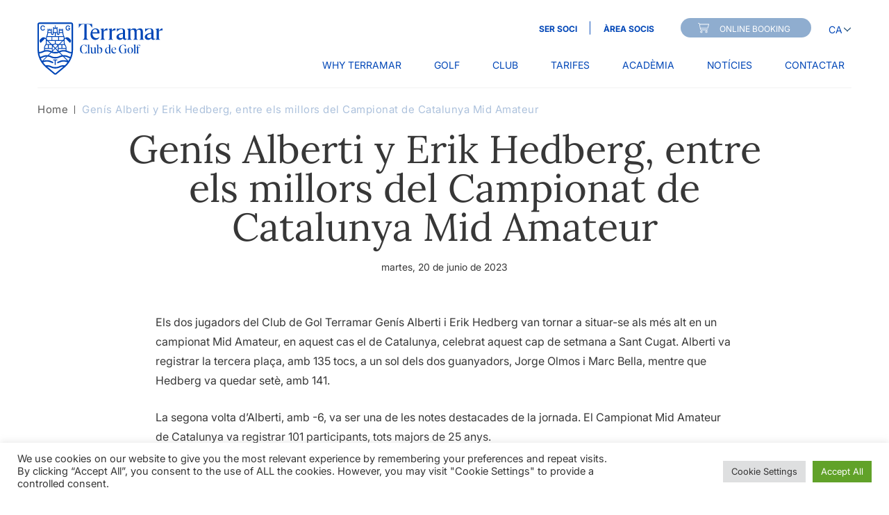

--- FILE ---
content_type: text/html; charset=UTF-8
request_url: https://golfterramar.com/ca/noticia/genis-alberti-y-erik-hedberg-entre-els-millors-del-campionat-de-catalunya-mid-amateur/
body_size: 13567
content:
<!doctype html>
<html lang="ca">

<head>
    <meta charset="UTF-8" />
    <meta name="viewport" content="width=device-width, initial-scale=1" />
    <meta name="msapplication-TileColor" content="#da532c">
    <meta name="theme-color" content="#ffffff">


    <title>Genís Alberti y Erik Hedberg, entre els millors del Campionat de Catalunya Mid Amateur - Golf Terramar</title>
    <meta name="description" content="">

    <!-- Facebook Meta Tags -->
    <meta property="og:url" content="https://www.golfterramar.com/">
    <meta property="og:type" content="website">
    <meta property="og:title" content="Home - Golf Terramar">
    <meta property="og:description" content="">
    <meta property="og:image" content="https://golfterramar.com/wp-content/uploads/2022/05/logo-1.jpg">

    <!-- Twitter Meta Tags -->
    <meta name="twitter:card" content="summary_large_image">
    <meta property="twitter:domain" content="golfterramar.com">
    <meta property="twitter:url" content="https://www.golfterramar.com/">
    <meta name="twitter:title" content="Home - Golf Terramar">
    <meta name="twitter:description" content="">
    <meta name="twitter:image" content="https://golfterramar.com/wp-content/uploads/2022/05/logo-1.jpg">


    <!-- Global site tag (gtag.js) - Google Analytics -->
    <script async src="https://www.googletagmanager.com/gtag/js?id=UA-100100564-1"></script>
    <script>
        window.dataLayer = window.dataLayer || [];

        function gtag() {
            dataLayer.push(arguments);
        }
        gtag('js', new Date());

        gtag('config', 'UA-100100564-1');
    </script>


    <meta name='robots' content='index, follow, max-image-preview:large, max-snippet:-1, max-video-preview:-1' />

	<!-- This site is optimized with the Yoast SEO plugin v24.9 - https://yoast.com/wordpress/plugins/seo/ -->
	<link rel="canonical" href="https://golfterramar.com/ca/noticia/genis-alberti-y-erik-hedberg-entre-els-millors-del-campionat-de-catalunya-mid-amateur/" />
	<meta property="og:locale" content="ca_ES" />
	<meta property="og:type" content="article" />
	<meta property="og:title" content="Genís Alberti y Erik Hedberg, entre els millors del Campionat de Catalunya Mid Amateur - Golf Terramar" />
	<meta property="og:description" content="Els dos jugadors del Club de Gol Terramar Genís Alberti i Erik Hedberg van tornar a situar-se als més alt en un campionat Mid Amateur, en aquest cas el de Catalunya, celebrat aquest cap de setmana a Sant Cugat. Alberti va registrar la tercera plaça, amb 135 tocs, a un sol dels dos guanyadors, Jorge [&hellip;]" />
	<meta property="og:url" content="https://golfterramar.com/ca/noticia/genis-alberti-y-erik-hedberg-entre-els-millors-del-campionat-de-catalunya-mid-amateur/" />
	<meta property="og:site_name" content="Golf Terramar" />
	<meta property="article:modified_time" content="2023-06-20T06:07:43+00:00" />
	<meta property="og:image" content="https://golfterramar.com/wp-content/uploads/2023/06/Destacada-1.jpg" />
	<meta property="og:image:width" content="490" />
	<meta property="og:image:height" content="220" />
	<meta property="og:image:type" content="image/jpeg" />
	<meta name="twitter:card" content="summary_large_image" />
	<meta name="twitter:label1" content="Temps estimat de lectura" />
	<meta name="twitter:data1" content="1 minut" />
	<script type="application/ld+json" class="yoast-schema-graph">{"@context":"https://schema.org","@graph":[{"@type":"WebPage","@id":"https://golfterramar.com/ca/noticia/genis-alberti-y-erik-hedberg-entre-els-millors-del-campionat-de-catalunya-mid-amateur/","url":"https://golfterramar.com/ca/noticia/genis-alberti-y-erik-hedberg-entre-els-millors-del-campionat-de-catalunya-mid-amateur/","name":"Genís Alberti y Erik Hedberg, entre els millors del Campionat de Catalunya Mid Amateur - Golf Terramar","isPartOf":{"@id":"https://golfterramar.com/ca/#website"},"primaryImageOfPage":{"@id":"https://golfterramar.com/ca/noticia/genis-alberti-y-erik-hedberg-entre-els-millors-del-campionat-de-catalunya-mid-amateur/#primaryimage"},"image":{"@id":"https://golfterramar.com/ca/noticia/genis-alberti-y-erik-hedberg-entre-els-millors-del-campionat-de-catalunya-mid-amateur/#primaryimage"},"thumbnailUrl":"https://golfterramar.com/wp-content/uploads/2023/06/Destacada-1.jpg","datePublished":"2023-06-20T06:07:42+00:00","dateModified":"2023-06-20T06:07:43+00:00","breadcrumb":{"@id":"https://golfterramar.com/ca/noticia/genis-alberti-y-erik-hedberg-entre-els-millors-del-campionat-de-catalunya-mid-amateur/#breadcrumb"},"inLanguage":"ca","potentialAction":[{"@type":"ReadAction","target":["https://golfterramar.com/ca/noticia/genis-alberti-y-erik-hedberg-entre-els-millors-del-campionat-de-catalunya-mid-amateur/"]}]},{"@type":"ImageObject","inLanguage":"ca","@id":"https://golfterramar.com/ca/noticia/genis-alberti-y-erik-hedberg-entre-els-millors-del-campionat-de-catalunya-mid-amateur/#primaryimage","url":"https://golfterramar.com/wp-content/uploads/2023/06/Destacada-1.jpg","contentUrl":"https://golfterramar.com/wp-content/uploads/2023/06/Destacada-1.jpg","width":490,"height":220},{"@type":"BreadcrumbList","@id":"https://golfterramar.com/ca/noticia/genis-alberti-y-erik-hedberg-entre-els-millors-del-campionat-de-catalunya-mid-amateur/#breadcrumb","itemListElement":[{"@type":"ListItem","position":1,"name":"Portada","item":"https://golfterramar.com/ca/"},{"@type":"ListItem","position":2,"name":"Genís Alberti y Erik Hedberg, entre els millors del Campionat de Catalunya Mid Amateur"}]},{"@type":"WebSite","@id":"https://golfterramar.com/ca/#website","url":"https://golfterramar.com/ca/","name":"Golf Terramar","description":"","potentialAction":[{"@type":"SearchAction","target":{"@type":"EntryPoint","urlTemplate":"https://golfterramar.com/ca/?s={search_term_string}"},"query-input":{"@type":"PropertyValueSpecification","valueRequired":true,"valueName":"search_term_string"}}],"inLanguage":"ca"}]}</script>
	<!-- / Yoast SEO plugin. -->


<link rel="alternate" title="oEmbed (JSON)" type="application/json+oembed" href="https://golfterramar.com/ca/wp-json/oembed/1.0/embed?url=https%3A%2F%2Fgolfterramar.com%2Fca%2Fnoticia%2Fgenis-alberti-y-erik-hedberg-entre-els-millors-del-campionat-de-catalunya-mid-amateur%2F" />
<link rel="alternate" title="oEmbed (XML)" type="text/xml+oembed" href="https://golfterramar.com/ca/wp-json/oembed/1.0/embed?url=https%3A%2F%2Fgolfterramar.com%2Fca%2Fnoticia%2Fgenis-alberti-y-erik-hedberg-entre-els-millors-del-campionat-de-catalunya-mid-amateur%2F&#038;format=xml" />
<style id='wp-img-auto-sizes-contain-inline-css' type='text/css'>
img:is([sizes=auto i],[sizes^="auto," i]){contain-intrinsic-size:3000px 1500px}
/*# sourceURL=wp-img-auto-sizes-contain-inline-css */
</style>
<link rel='stylesheet' id='sbi_styles-css' href='https://golfterramar.com/wp-content/plugins/instagram-feed-pro/css/sbi-styles.min.css?ver=6.0.3' type='text/css' media='all' />
<style id='wp-emoji-styles-inline-css' type='text/css'>

	img.wp-smiley, img.emoji {
		display: inline !important;
		border: none !important;
		box-shadow: none !important;
		height: 1em !important;
		width: 1em !important;
		margin: 0 0.07em !important;
		vertical-align: -0.1em !important;
		background: none !important;
		padding: 0 !important;
	}
/*# sourceURL=wp-emoji-styles-inline-css */
</style>
<link rel='stylesheet' id='wp-block-library-css' href='https://golfterramar.com/wp-includes/css/dist/block-library/style.min.css?ver=6.9' type='text/css' media='all' />
<style id='wp-block-image-inline-css' type='text/css'>
.wp-block-image>a,.wp-block-image>figure>a{display:inline-block}.wp-block-image img{box-sizing:border-box;height:auto;max-width:100%;vertical-align:bottom}@media not (prefers-reduced-motion){.wp-block-image img.hide{visibility:hidden}.wp-block-image img.show{animation:show-content-image .4s}}.wp-block-image[style*=border-radius] img,.wp-block-image[style*=border-radius]>a{border-radius:inherit}.wp-block-image.has-custom-border img{box-sizing:border-box}.wp-block-image.aligncenter{text-align:center}.wp-block-image.alignfull>a,.wp-block-image.alignwide>a{width:100%}.wp-block-image.alignfull img,.wp-block-image.alignwide img{height:auto;width:100%}.wp-block-image .aligncenter,.wp-block-image .alignleft,.wp-block-image .alignright,.wp-block-image.aligncenter,.wp-block-image.alignleft,.wp-block-image.alignright{display:table}.wp-block-image .aligncenter>figcaption,.wp-block-image .alignleft>figcaption,.wp-block-image .alignright>figcaption,.wp-block-image.aligncenter>figcaption,.wp-block-image.alignleft>figcaption,.wp-block-image.alignright>figcaption{caption-side:bottom;display:table-caption}.wp-block-image .alignleft{float:left;margin:.5em 1em .5em 0}.wp-block-image .alignright{float:right;margin:.5em 0 .5em 1em}.wp-block-image .aligncenter{margin-left:auto;margin-right:auto}.wp-block-image :where(figcaption){margin-bottom:1em;margin-top:.5em}.wp-block-image.is-style-circle-mask img{border-radius:9999px}@supports ((-webkit-mask-image:none) or (mask-image:none)) or (-webkit-mask-image:none){.wp-block-image.is-style-circle-mask img{border-radius:0;-webkit-mask-image:url('data:image/svg+xml;utf8,<svg viewBox="0 0 100 100" xmlns="http://www.w3.org/2000/svg"><circle cx="50" cy="50" r="50"/></svg>');mask-image:url('data:image/svg+xml;utf8,<svg viewBox="0 0 100 100" xmlns="http://www.w3.org/2000/svg"><circle cx="50" cy="50" r="50"/></svg>');mask-mode:alpha;-webkit-mask-position:center;mask-position:center;-webkit-mask-repeat:no-repeat;mask-repeat:no-repeat;-webkit-mask-size:contain;mask-size:contain}}:root :where(.wp-block-image.is-style-rounded img,.wp-block-image .is-style-rounded img){border-radius:9999px}.wp-block-image figure{margin:0}.wp-lightbox-container{display:flex;flex-direction:column;position:relative}.wp-lightbox-container img{cursor:zoom-in}.wp-lightbox-container img:hover+button{opacity:1}.wp-lightbox-container button{align-items:center;backdrop-filter:blur(16px) saturate(180%);background-color:#5a5a5a40;border:none;border-radius:4px;cursor:zoom-in;display:flex;height:20px;justify-content:center;opacity:0;padding:0;position:absolute;right:16px;text-align:center;top:16px;width:20px;z-index:100}@media not (prefers-reduced-motion){.wp-lightbox-container button{transition:opacity .2s ease}}.wp-lightbox-container button:focus-visible{outline:3px auto #5a5a5a40;outline:3px auto -webkit-focus-ring-color;outline-offset:3px}.wp-lightbox-container button:hover{cursor:pointer;opacity:1}.wp-lightbox-container button:focus{opacity:1}.wp-lightbox-container button:focus,.wp-lightbox-container button:hover,.wp-lightbox-container button:not(:hover):not(:active):not(.has-background){background-color:#5a5a5a40;border:none}.wp-lightbox-overlay{box-sizing:border-box;cursor:zoom-out;height:100vh;left:0;overflow:hidden;position:fixed;top:0;visibility:hidden;width:100%;z-index:100000}.wp-lightbox-overlay .close-button{align-items:center;cursor:pointer;display:flex;justify-content:center;min-height:40px;min-width:40px;padding:0;position:absolute;right:calc(env(safe-area-inset-right) + 16px);top:calc(env(safe-area-inset-top) + 16px);z-index:5000000}.wp-lightbox-overlay .close-button:focus,.wp-lightbox-overlay .close-button:hover,.wp-lightbox-overlay .close-button:not(:hover):not(:active):not(.has-background){background:none;border:none}.wp-lightbox-overlay .lightbox-image-container{height:var(--wp--lightbox-container-height);left:50%;overflow:hidden;position:absolute;top:50%;transform:translate(-50%,-50%);transform-origin:top left;width:var(--wp--lightbox-container-width);z-index:9999999999}.wp-lightbox-overlay .wp-block-image{align-items:center;box-sizing:border-box;display:flex;height:100%;justify-content:center;margin:0;position:relative;transform-origin:0 0;width:100%;z-index:3000000}.wp-lightbox-overlay .wp-block-image img{height:var(--wp--lightbox-image-height);min-height:var(--wp--lightbox-image-height);min-width:var(--wp--lightbox-image-width);width:var(--wp--lightbox-image-width)}.wp-lightbox-overlay .wp-block-image figcaption{display:none}.wp-lightbox-overlay button{background:none;border:none}.wp-lightbox-overlay .scrim{background-color:#fff;height:100%;opacity:.9;position:absolute;width:100%;z-index:2000000}.wp-lightbox-overlay.active{visibility:visible}@media not (prefers-reduced-motion){.wp-lightbox-overlay.active{animation:turn-on-visibility .25s both}.wp-lightbox-overlay.active img{animation:turn-on-visibility .35s both}.wp-lightbox-overlay.show-closing-animation:not(.active){animation:turn-off-visibility .35s both}.wp-lightbox-overlay.show-closing-animation:not(.active) img{animation:turn-off-visibility .25s both}.wp-lightbox-overlay.zoom.active{animation:none;opacity:1;visibility:visible}.wp-lightbox-overlay.zoom.active .lightbox-image-container{animation:lightbox-zoom-in .4s}.wp-lightbox-overlay.zoom.active .lightbox-image-container img{animation:none}.wp-lightbox-overlay.zoom.active .scrim{animation:turn-on-visibility .4s forwards}.wp-lightbox-overlay.zoom.show-closing-animation:not(.active){animation:none}.wp-lightbox-overlay.zoom.show-closing-animation:not(.active) .lightbox-image-container{animation:lightbox-zoom-out .4s}.wp-lightbox-overlay.zoom.show-closing-animation:not(.active) .lightbox-image-container img{animation:none}.wp-lightbox-overlay.zoom.show-closing-animation:not(.active) .scrim{animation:turn-off-visibility .4s forwards}}@keyframes show-content-image{0%{visibility:hidden}99%{visibility:hidden}to{visibility:visible}}@keyframes turn-on-visibility{0%{opacity:0}to{opacity:1}}@keyframes turn-off-visibility{0%{opacity:1;visibility:visible}99%{opacity:0;visibility:visible}to{opacity:0;visibility:hidden}}@keyframes lightbox-zoom-in{0%{transform:translate(calc((-100vw + var(--wp--lightbox-scrollbar-width))/2 + var(--wp--lightbox-initial-left-position)),calc(-50vh + var(--wp--lightbox-initial-top-position))) scale(var(--wp--lightbox-scale))}to{transform:translate(-50%,-50%) scale(1)}}@keyframes lightbox-zoom-out{0%{transform:translate(-50%,-50%) scale(1);visibility:visible}99%{visibility:visible}to{transform:translate(calc((-100vw + var(--wp--lightbox-scrollbar-width))/2 + var(--wp--lightbox-initial-left-position)),calc(-50vh + var(--wp--lightbox-initial-top-position))) scale(var(--wp--lightbox-scale));visibility:hidden}}
/*# sourceURL=https://golfterramar.com/wp-includes/blocks/image/style.min.css */
</style>
<style id='global-styles-inline-css' type='text/css'>
:root{--wp--preset--aspect-ratio--square: 1;--wp--preset--aspect-ratio--4-3: 4/3;--wp--preset--aspect-ratio--3-4: 3/4;--wp--preset--aspect-ratio--3-2: 3/2;--wp--preset--aspect-ratio--2-3: 2/3;--wp--preset--aspect-ratio--16-9: 16/9;--wp--preset--aspect-ratio--9-16: 9/16;--wp--preset--color--black: #000000;--wp--preset--color--cyan-bluish-gray: #abb8c3;--wp--preset--color--white: #ffffff;--wp--preset--color--pale-pink: #f78da7;--wp--preset--color--vivid-red: #cf2e2e;--wp--preset--color--luminous-vivid-orange: #ff6900;--wp--preset--color--luminous-vivid-amber: #fcb900;--wp--preset--color--light-green-cyan: #7bdcb5;--wp--preset--color--vivid-green-cyan: #00d084;--wp--preset--color--pale-cyan-blue: #8ed1fc;--wp--preset--color--vivid-cyan-blue: #0693e3;--wp--preset--color--vivid-purple: #9b51e0;--wp--preset--gradient--vivid-cyan-blue-to-vivid-purple: linear-gradient(135deg,rgb(6,147,227) 0%,rgb(155,81,224) 100%);--wp--preset--gradient--light-green-cyan-to-vivid-green-cyan: linear-gradient(135deg,rgb(122,220,180) 0%,rgb(0,208,130) 100%);--wp--preset--gradient--luminous-vivid-amber-to-luminous-vivid-orange: linear-gradient(135deg,rgb(252,185,0) 0%,rgb(255,105,0) 100%);--wp--preset--gradient--luminous-vivid-orange-to-vivid-red: linear-gradient(135deg,rgb(255,105,0) 0%,rgb(207,46,46) 100%);--wp--preset--gradient--very-light-gray-to-cyan-bluish-gray: linear-gradient(135deg,rgb(238,238,238) 0%,rgb(169,184,195) 100%);--wp--preset--gradient--cool-to-warm-spectrum: linear-gradient(135deg,rgb(74,234,220) 0%,rgb(151,120,209) 20%,rgb(207,42,186) 40%,rgb(238,44,130) 60%,rgb(251,105,98) 80%,rgb(254,248,76) 100%);--wp--preset--gradient--blush-light-purple: linear-gradient(135deg,rgb(255,206,236) 0%,rgb(152,150,240) 100%);--wp--preset--gradient--blush-bordeaux: linear-gradient(135deg,rgb(254,205,165) 0%,rgb(254,45,45) 50%,rgb(107,0,62) 100%);--wp--preset--gradient--luminous-dusk: linear-gradient(135deg,rgb(255,203,112) 0%,rgb(199,81,192) 50%,rgb(65,88,208) 100%);--wp--preset--gradient--pale-ocean: linear-gradient(135deg,rgb(255,245,203) 0%,rgb(182,227,212) 50%,rgb(51,167,181) 100%);--wp--preset--gradient--electric-grass: linear-gradient(135deg,rgb(202,248,128) 0%,rgb(113,206,126) 100%);--wp--preset--gradient--midnight: linear-gradient(135deg,rgb(2,3,129) 0%,rgb(40,116,252) 100%);--wp--preset--font-size--small: 13px;--wp--preset--font-size--medium: 20px;--wp--preset--font-size--large: 36px;--wp--preset--font-size--x-large: 42px;--wp--preset--spacing--20: 0.44rem;--wp--preset--spacing--30: 0.67rem;--wp--preset--spacing--40: 1rem;--wp--preset--spacing--50: 1.5rem;--wp--preset--spacing--60: 2.25rem;--wp--preset--spacing--70: 3.38rem;--wp--preset--spacing--80: 5.06rem;--wp--preset--shadow--natural: 6px 6px 9px rgba(0, 0, 0, 0.2);--wp--preset--shadow--deep: 12px 12px 50px rgba(0, 0, 0, 0.4);--wp--preset--shadow--sharp: 6px 6px 0px rgba(0, 0, 0, 0.2);--wp--preset--shadow--outlined: 6px 6px 0px -3px rgb(255, 255, 255), 6px 6px rgb(0, 0, 0);--wp--preset--shadow--crisp: 6px 6px 0px rgb(0, 0, 0);}:where(.is-layout-flex){gap: 0.5em;}:where(.is-layout-grid){gap: 0.5em;}body .is-layout-flex{display: flex;}.is-layout-flex{flex-wrap: wrap;align-items: center;}.is-layout-flex > :is(*, div){margin: 0;}body .is-layout-grid{display: grid;}.is-layout-grid > :is(*, div){margin: 0;}:where(.wp-block-columns.is-layout-flex){gap: 2em;}:where(.wp-block-columns.is-layout-grid){gap: 2em;}:where(.wp-block-post-template.is-layout-flex){gap: 1.25em;}:where(.wp-block-post-template.is-layout-grid){gap: 1.25em;}.has-black-color{color: var(--wp--preset--color--black) !important;}.has-cyan-bluish-gray-color{color: var(--wp--preset--color--cyan-bluish-gray) !important;}.has-white-color{color: var(--wp--preset--color--white) !important;}.has-pale-pink-color{color: var(--wp--preset--color--pale-pink) !important;}.has-vivid-red-color{color: var(--wp--preset--color--vivid-red) !important;}.has-luminous-vivid-orange-color{color: var(--wp--preset--color--luminous-vivid-orange) !important;}.has-luminous-vivid-amber-color{color: var(--wp--preset--color--luminous-vivid-amber) !important;}.has-light-green-cyan-color{color: var(--wp--preset--color--light-green-cyan) !important;}.has-vivid-green-cyan-color{color: var(--wp--preset--color--vivid-green-cyan) !important;}.has-pale-cyan-blue-color{color: var(--wp--preset--color--pale-cyan-blue) !important;}.has-vivid-cyan-blue-color{color: var(--wp--preset--color--vivid-cyan-blue) !important;}.has-vivid-purple-color{color: var(--wp--preset--color--vivid-purple) !important;}.has-black-background-color{background-color: var(--wp--preset--color--black) !important;}.has-cyan-bluish-gray-background-color{background-color: var(--wp--preset--color--cyan-bluish-gray) !important;}.has-white-background-color{background-color: var(--wp--preset--color--white) !important;}.has-pale-pink-background-color{background-color: var(--wp--preset--color--pale-pink) !important;}.has-vivid-red-background-color{background-color: var(--wp--preset--color--vivid-red) !important;}.has-luminous-vivid-orange-background-color{background-color: var(--wp--preset--color--luminous-vivid-orange) !important;}.has-luminous-vivid-amber-background-color{background-color: var(--wp--preset--color--luminous-vivid-amber) !important;}.has-light-green-cyan-background-color{background-color: var(--wp--preset--color--light-green-cyan) !important;}.has-vivid-green-cyan-background-color{background-color: var(--wp--preset--color--vivid-green-cyan) !important;}.has-pale-cyan-blue-background-color{background-color: var(--wp--preset--color--pale-cyan-blue) !important;}.has-vivid-cyan-blue-background-color{background-color: var(--wp--preset--color--vivid-cyan-blue) !important;}.has-vivid-purple-background-color{background-color: var(--wp--preset--color--vivid-purple) !important;}.has-black-border-color{border-color: var(--wp--preset--color--black) !important;}.has-cyan-bluish-gray-border-color{border-color: var(--wp--preset--color--cyan-bluish-gray) !important;}.has-white-border-color{border-color: var(--wp--preset--color--white) !important;}.has-pale-pink-border-color{border-color: var(--wp--preset--color--pale-pink) !important;}.has-vivid-red-border-color{border-color: var(--wp--preset--color--vivid-red) !important;}.has-luminous-vivid-orange-border-color{border-color: var(--wp--preset--color--luminous-vivid-orange) !important;}.has-luminous-vivid-amber-border-color{border-color: var(--wp--preset--color--luminous-vivid-amber) !important;}.has-light-green-cyan-border-color{border-color: var(--wp--preset--color--light-green-cyan) !important;}.has-vivid-green-cyan-border-color{border-color: var(--wp--preset--color--vivid-green-cyan) !important;}.has-pale-cyan-blue-border-color{border-color: var(--wp--preset--color--pale-cyan-blue) !important;}.has-vivid-cyan-blue-border-color{border-color: var(--wp--preset--color--vivid-cyan-blue) !important;}.has-vivid-purple-border-color{border-color: var(--wp--preset--color--vivid-purple) !important;}.has-vivid-cyan-blue-to-vivid-purple-gradient-background{background: var(--wp--preset--gradient--vivid-cyan-blue-to-vivid-purple) !important;}.has-light-green-cyan-to-vivid-green-cyan-gradient-background{background: var(--wp--preset--gradient--light-green-cyan-to-vivid-green-cyan) !important;}.has-luminous-vivid-amber-to-luminous-vivid-orange-gradient-background{background: var(--wp--preset--gradient--luminous-vivid-amber-to-luminous-vivid-orange) !important;}.has-luminous-vivid-orange-to-vivid-red-gradient-background{background: var(--wp--preset--gradient--luminous-vivid-orange-to-vivid-red) !important;}.has-very-light-gray-to-cyan-bluish-gray-gradient-background{background: var(--wp--preset--gradient--very-light-gray-to-cyan-bluish-gray) !important;}.has-cool-to-warm-spectrum-gradient-background{background: var(--wp--preset--gradient--cool-to-warm-spectrum) !important;}.has-blush-light-purple-gradient-background{background: var(--wp--preset--gradient--blush-light-purple) !important;}.has-blush-bordeaux-gradient-background{background: var(--wp--preset--gradient--blush-bordeaux) !important;}.has-luminous-dusk-gradient-background{background: var(--wp--preset--gradient--luminous-dusk) !important;}.has-pale-ocean-gradient-background{background: var(--wp--preset--gradient--pale-ocean) !important;}.has-electric-grass-gradient-background{background: var(--wp--preset--gradient--electric-grass) !important;}.has-midnight-gradient-background{background: var(--wp--preset--gradient--midnight) !important;}.has-small-font-size{font-size: var(--wp--preset--font-size--small) !important;}.has-medium-font-size{font-size: var(--wp--preset--font-size--medium) !important;}.has-large-font-size{font-size: var(--wp--preset--font-size--large) !important;}.has-x-large-font-size{font-size: var(--wp--preset--font-size--x-large) !important;}
/*# sourceURL=global-styles-inline-css */
</style>

<style id='classic-theme-styles-inline-css' type='text/css'>
/*! This file is auto-generated */
.wp-block-button__link{color:#fff;background-color:#32373c;border-radius:9999px;box-shadow:none;text-decoration:none;padding:calc(.667em + 2px) calc(1.333em + 2px);font-size:1.125em}.wp-block-file__button{background:#32373c;color:#fff;text-decoration:none}
/*# sourceURL=/wp-includes/css/classic-themes.min.css */
</style>
<link rel='stylesheet' id='contact-form-7-css' href='https://golfterramar.com/wp-content/plugins/contact-form-7/includes/css/styles.css?ver=5.7.7' type='text/css' media='all' />
<link rel='stylesheet' id='cookie-law-info-css' href='https://golfterramar.com/wp-content/plugins/cookie-law-info/legacy/public/css/cookie-law-info-public.css?ver=3.0.4' type='text/css' media='all' />
<link rel='stylesheet' id='cookie-law-info-gdpr-css' href='https://golfterramar.com/wp-content/plugins/cookie-law-info/legacy/public/css/cookie-law-info-gdpr.css?ver=3.0.4' type='text/css' media='all' />
<link rel='stylesheet' id='theme-config-css' href='https://golfterramar.com/wp-content/themes/golfterramar/style.css?ver=1.0.10' type='text/css' media='all' />
<link rel='stylesheet' id='theme-style-css' href='https://golfterramar.com/wp-content/themes/golfterramar/resources/v1/css/style.css?ver=1.0.10' type='text/css' media='all' />
<link rel='stylesheet' id='theme-owl-carousel-css' href='https://golfterramar.com/wp-content/themes/golfterramar/resources/v1/css/owl.carousel.css?ver=1.0.10' type='text/css' media='all' />
<link rel='stylesheet' id='theme-jquery-selectbox-css' href='https://golfterramar.com/wp-content/themes/golfterramar/resources/v1/css/jquery.selectbox.css?ver=1.0.10' type='text/css' media='all' />
<link rel='stylesheet' id='theme-flexslider-css' href='https://golfterramar.com/wp-content/themes/golfterramar/resources/v1/css/flexslider.css?ver=1.0.10' type='text/css' media='all' />
<link rel='stylesheet' id='theme-ddsmoothmenu-css' href='https://golfterramar.com/wp-content/themes/golfterramar/resources/v1/css/ddsmoothmenu.css?ver=1.0.10' type='text/css' media='all' />
<link rel='stylesheet' id='theme-component-css' href='https://golfterramar.com/wp-content/themes/golfterramar/resources/v1/css/component.css?ver=1.0.10' type='text/css' media='all' />
<link rel='stylesheet' id='theme-smk-accordion-css' href='https://golfterramar.com/wp-content/themes/golfterramar/resources/v1/css/smk-accordion.css?ver=1.0.10' type='text/css' media='all' />
<link rel='stylesheet' id='theme-fancybox-css' href='https://golfterramar.com/wp-content/themes/golfterramar/assets/css/jquery.fancybox.css?ver=1.0.10' type='text/css' media='all' />
<link rel='stylesheet' id='theme-color-css' href='https://golfterramar.com/wp-content/themes/golfterramar/assets/css/color-theme.css?ver=6.9' type='text/css' media='all' />
<link rel='stylesheet' id='theme-override-css' href='https://golfterramar.com/wp-content/themes/golfterramar/assets/css/override.css?ver=20260122074456' type='text/css' media='all' />
<link rel='stylesheet' id='theme-media-css' href='https://golfterramar.com/wp-content/themes/golfterramar/resources/v1/css/media.css?ver=1.0.10' type='text/css' media='all' />
<link rel='stylesheet' id='theme-override-media-css' href='https://golfterramar.com/wp-content/themes/golfterramar/assets/css/override-media.css?ver=1.0.10' type='text/css' media='all' />
<link rel='stylesheet' id='wp-block-paragraph-css' href='https://golfterramar.com/wp-includes/blocks/paragraph/style.min.css?ver=6.9' type='text/css' media='all' />
<script type="text/javascript" id="wpml-cookie-js-extra">
/* <![CDATA[ */
var wpml_cookies = {"wp-wpml_current_language":{"value":"ca","expires":1,"path":"/"}};
var wpml_cookies = {"wp-wpml_current_language":{"value":"ca","expires":1,"path":"/"}};
//# sourceURL=wpml-cookie-js-extra
/* ]]> */
</script>
<script type="text/javascript" src="https://golfterramar.com/wp-content/plugins/sitepress-multilingual-cms/res/js/cookies/language-cookie.js?ver=486900" id="wpml-cookie-js" defer="defer" data-wp-strategy="defer"></script>
<script type="text/javascript" src="https://golfterramar.com/wp-includes/js/jquery/jquery.min.js?ver=3.7.1" id="jquery-core-js"></script>
<script type="text/javascript" src="https://golfterramar.com/wp-includes/js/jquery/jquery-migrate.min.js?ver=3.4.1" id="jquery-migrate-js"></script>
<script type="text/javascript" id="cookie-law-info-js-extra">
/* <![CDATA[ */
var Cli_Data = {"nn_cookie_ids":[],"cookielist":[],"non_necessary_cookies":[],"ccpaEnabled":"","ccpaRegionBased":"","ccpaBarEnabled":"","strictlyEnabled":["necessary","obligatoire"],"ccpaType":"gdpr","js_blocking":"1","custom_integration":"","triggerDomRefresh":"","secure_cookies":""};
var cli_cookiebar_settings = {"animate_speed_hide":"500","animate_speed_show":"500","background":"#FFF","border":"#b1a6a6c2","border_on":"","button_1_button_colour":"#61a229","button_1_button_hover":"#4e8221","button_1_link_colour":"#fff","button_1_as_button":"1","button_1_new_win":"","button_2_button_colour":"#333","button_2_button_hover":"#292929","button_2_link_colour":"#444","button_2_as_button":"","button_2_hidebar":"","button_3_button_colour":"#dedfe0","button_3_button_hover":"#b2b2b3","button_3_link_colour":"#333333","button_3_as_button":"1","button_3_new_win":"","button_4_button_colour":"#dedfe0","button_4_button_hover":"#b2b2b3","button_4_link_colour":"#333333","button_4_as_button":"1","button_7_button_colour":"#61a229","button_7_button_hover":"#4e8221","button_7_link_colour":"#fff","button_7_as_button":"1","button_7_new_win":"","font_family":"inherit","header_fix":"","notify_animate_hide":"1","notify_animate_show":"","notify_div_id":"#cookie-law-info-bar","notify_position_horizontal":"right","notify_position_vertical":"bottom","scroll_close":"","scroll_close_reload":"","accept_close_reload":"","reject_close_reload":"","showagain_tab":"1","showagain_background":"#fff","showagain_border":"#000","showagain_div_id":"#cookie-law-info-again","showagain_x_position":"100px","text":"#333333","show_once_yn":"","show_once":"10000","logging_on":"","as_popup":"","popup_overlay":"1","bar_heading_text":"","cookie_bar_as":"banner","popup_showagain_position":"bottom-right","widget_position":"left"};
var log_object = {"ajax_url":"https://golfterramar.com/wp-admin/admin-ajax.php"};
//# sourceURL=cookie-law-info-js-extra
/* ]]> */
</script>
<script type="text/javascript" src="https://golfterramar.com/wp-content/plugins/cookie-law-info/legacy/public/js/cookie-law-info-public.js?ver=3.0.4" id="cookie-law-info-js"></script>
<link rel="https://api.w.org/" href="https://golfterramar.com/ca/wp-json/" /><link rel="alternate" title="JSON" type="application/json" href="https://golfterramar.com/ca/wp-json/wp/v2/noticia/6586" /><link rel="EditURI" type="application/rsd+xml" title="RSD" href="https://golfterramar.com/xmlrpc.php?rsd" />
<meta name="generator" content="WordPress 6.9" />
<link rel='shortlink' href='https://golfterramar.com/ca/?p=6586' />
<meta name="generator" content="WPML ver:4.8.6 stt:8,1,2;" />
<link rel="icon" href="https://golfterramar.com/wp-content/uploads/2021/11/cropped-favicon-32x32.png" sizes="32x32" />
<link rel="icon" href="https://golfterramar.com/wp-content/uploads/2021/11/cropped-favicon-192x192.png" sizes="192x192" />
<link rel="apple-touch-icon" href="https://golfterramar.com/wp-content/uploads/2021/11/cropped-favicon-180x180.png" />
<meta name="msapplication-TileImage" content="https://golfterramar.com/wp-content/uploads/2021/11/cropped-favicon-270x270.png" />

    


</head>
<body><div id="page">
    <div class="inner-header">
        <header>
            <div class="row">
                <div class="main-menu">
                    <div class="logo wht">
                                                    <a href="https://golfterramar.com/ca/" title="Golf Terramar">
                                <img src="https://golfterramar.com/wp-content/uploads/2025/08/TERRAMAR-H-RGB-Blanco.svg" alt="Golf Terramar" title="Golf Terramar">
                            </a>
                                            </div>
                    <div class="logo stick">
                                                    <a href="https://golfterramar.com/ca/" title="Golf Terramar">
                                <img src="https://golfterramar.com/wp-content/uploads/2025/08/TERRAMAR-H-RGB-Azul.svg" alt="Golf Terramar" title="Golf Terramar">
                            </a>
                                            </div>
                    <div class="menu-rgt">
                        <div class="lang-select">
                            <select class='select_box'><option value='https://golfterramar.com/ca/noticia/genis-alberti-y-erik-hedberg-entre-els-millors-del-campionat-de-catalunya-mid-amateur/' selected alt='Català' title='Català' aria-label='Català'>CA</option><option value='https://golfterramar.com/noticia/genis-alberti-y-erik-hedberg-entre-los-mejores-del-campeonato-de-catalunya-mid-amateur/'  alt='Español' title='Español' aria-label='Español'>ES</option></select>                        </div>
                        <div class="onl-book">
                            <!-- <a target="_blank" href="https://open.imaster.golf/en/terramar">ONLINE BOOKING</a> -->
                                                            <a target="_blank" href="https://open.teeone.golf/es/terramar/">ONLINE BOOKING</a>
                                                    </div>
                        <div class="top-menu">
                            <ul>
                                <li>
                                    <a href="https://golfterramar.com/ca/ser-soci/">
                                        SER SOCI                                    </a>
                                </li>
                                <li>
                                    <!-- <a href="https://members.imaster.golf/terramar" target="_blank">ÀREA SOCIS</a> -->
                                    <a href="https://members.teeone.golf/terramar " target="_blank">ÀREA SOCIS</a>
                                </li>
                            </ul>
                        </div>
                        <nav class="menu">
                            <!--Menu Starts-->
                                                        <div id="smoothmenu" class="ddsmoothmenu">
                                <ul>
                                                                            <li class="">
                                            <a href="https://golfterramar.com/ca/why-terramar/" class="">Why Terramar</a>

                                                                                            <ul class="sub-menu">
                                                                                                            <li class="">
                                                            <a href="https://golfterramar.com/ca/why-terramar/#crossfade-6" class="">18 forats</a>
                                                        </li>
                                                                                                            <li class="">
                                                            <a href="https://golfterramar.com/ca/why-terramar/#crossfade-7" class="">Ladies</a>
                                                        </li>
                                                                                                            <li class="">
                                                            <a href="https://golfterramar.com/ca/why-terramar/#crossfade-8" class="">Club familiar</a>
                                                        </li>
                                                                                                            <li class="">
                                                            <a href="https://golfterramar.com/ca/why-terramar/#crossfade-9" class="">Social & Friendship</a>
                                                        </li>
                                                                                                            <li class="">
                                                            <a href="https://golfterramar.com/ca/why-terramar/#crossfade-10" class="">Sports</a>
                                                        </li>
                                                                                                            <li class="">
                                                            <a href="https://golfterramar.com/ca/why-terramar/#crossfade-11" class="">Gastronomia</a>
                                                        </li>
                                                                                                            <li class="">
                                                            <a href="https://golfterramar.com/ca/why-terramar/#crossfade-12" class="">Sitges & Bcn</a>
                                                        </li>
                                                                                                    </ul>
                                                                                    </li>
                                                                            <li class="">
                                            <a href="https://golfterramar.com/ca/el-camp/" class="">Golf</a>

                                                                                            <ul class="sub-menu">
                                                                                                            <li class="">
                                                            <a href="https://golfterramar.com/ca/el-camp/" class="">El Camp</a>
                                                        </li>
                                                                                                            <li class="">
                                                            <a href="https://golfterramar.com/ca/competicions/" class="">Competicions</a>
                                                        </li>
                                                                                                            <li class="">
                                                            <a href="https://golfterramar.com/ca/correspondencies/" class="">Correspondències</a>
                                                        </li>
                                                                                                    </ul>
                                                                                    </li>
                                                                            <li class="">
                                            <a href="https://golfterramar.com/ca/club/" class="">Club</a>

                                                                                            <ul class="sub-menu">
                                                                                                            <li class="">
                                                            <a href="https://golfterramar.com/ca/club/#casa-club" class="">Casa Club</a>
                                                        </li>
                                                                                                            <li class="">
                                                            <a href="https://golfterramar.com/ca/club/#sostenibilitat" class="">Sostenibilitat</a>
                                                        </li>
                                                                                                            <li class="">
                                                            <a href="https://golfterramar.com/ca/club/#restaurant" class="">Restaurant</a>
                                                        </li>
                                                                                                            <li class="">
                                                            <a href="https://golfterramar.com/ca/club/#historia" class="">Història</a>
                                                        </li>
                                                                                                            <li class="">
                                                            <a href="https://golfterramar.com/ca/club/#junta-directiva" class="">Junta directiva</a>
                                                        </li>
                                                                                                            <li class="">
                                                            <a href="https://golfterramar.com/ca/club/#canal-de-denuncies" class="">Canal de Denúncies</a>
                                                        </li>
                                                                                                    </ul>
                                                                                    </li>
                                                                            <li class="">
                                            <a href="https://golfterramar.com/ca/tarifes/" class="">Tarifes</a>

                                                                                    </li>
                                                                            <li class="">
                                            <a href="https://golfterramar.com/ca/golf-2/" class="">Acadèmia</a>

                                                                                            <ul class="sub-menu">
                                                                                                            <li class="">
                                                            <a href="https://golfterramar.com/ca/golf-2/" class="">Golf</a>
                                                        </li>
                                                                                                            <li class="">
                                                            <a href="https://golfterramar.com/ca/tenis/" class="">Tenis</a>
                                                        </li>
                                                                                                            <li class="">
                                                            <a href="https://golfterramar.com/ca/padel/" class="">Pàdel</a>
                                                        </li>
                                                                                                            <li class="">
                                                            <a href="https://golfterramar.com/ca/christmas-camp/" class="">Christmas Camp</a>
                                                        </li>
                                                                                                    </ul>
                                                                                    </li>
                                                                            <li class="">
                                            <a href="https://golfterramar.com/ca/noticies/" class="">Notícies</a>

                                                                                            <ul class="sub-menu">
                                                                                                            <li class="">
                                                            <a href="https://golfterramar.com/ca/noticies/" class="">Notícies</a>
                                                        </li>
                                                                                                            <li class="">
                                                            <a href="https://golfterramar.com/ca/revistes/" class="">Revistes</a>
                                                        </li>
                                                                                                    </ul>
                                                                                    </li>
                                                                            <li class="">
                                            <a href="https://golfterramar.com/ca/contactar/" class="">Contactar</a>

                                                                                    </li>
                                                                    </ul>
                            </div>
                        </nav>
                    </div>
                    <!--Mob Nav Icon-->
                    <div class="m-menu">
                        <a href="javascript:void(0);">
                            <span></span>
                            <span></span>
                            <span></span>
                        </a>
                    </div>
                    <!--Mob Nav Icon-->
                </div>

                
            </div>
        </header>
    </div>

            <!-- Breadcum -->
        <section class="bred-crem">
            <div class="row">
                <ul>
                                            <li><a href="https://golfterramar.com/ca/">Home</a></li>
                                            <li><a href="https://golfterramar.com/ca/noticia/genis-alberti-y-erik-hedberg-entre-els-millors-del-campionat-de-catalunya-mid-amateur/">Genís Alberti y Erik Hedberg, entre els millors del Campionat de Catalunya Mid Amateur</a></li>
                                    </ul>
            </div>
        </section>
    
<section class="camilla-sec">
    <div class="row3">
        <h2>Genís Alberti y Erik Hedberg, entre els millors del Campionat de Catalunya Mid Amateur</h2>
		
        <h6>martes, 20 de junio de 2023</h6>

        
        <div class="camilla-cnt">
            
<p>Els dos jugadors del Club de Gol Terramar Genís Alberti i Erik Hedberg van tornar a situar-se als més alt en un campionat Mid Amateur, en aquest cas el de Catalunya, celebrat aquest cap de setmana a Sant Cugat. Alberti va registrar la tercera plaça, amb 135 tocs, a un sol dels dos guanyadors, Jorge Olmos i Marc Bella, mentre que Hedberg va quedar setè, amb 141.</p>



<p>La segona volta d&#8217;Alberti, amb -6, va ser una de les notes destacades de la jornada. El Campionat Mid Amateur de Catalunya va registrar 101 participants, tots majors de 25 anys.</p>



<p>L&#8217;èxit de Genís Alberti i Erik Hedberg a Sant Cugat se suma al que van aconseguir al Campionat d&#8217;Espanya, també Mid Amateur, disputat a Sevilla fa tres setmanes. Tots dos van quedar tercers, a plaça compartida.</p>


<div class="wp-block-image">
<figure class="aligncenter size-large is-resized"><img fetchpriority="high" decoding="async" src="https://golfterramar.com/wp-content/uploads/2023/06/230618_Erik-Hedberg-i-Genis-Alberti-1366x775.jpg" alt="" class="wp-image-6587" width="538" height="305" srcset="https://golfterramar.com/wp-content/uploads/2023/06/230618_Erik-Hedberg-i-Genis-Alberti-1366x775.jpg 1366w, https://golfterramar.com/wp-content/uploads/2023/06/230618_Erik-Hedberg-i-Genis-Alberti-600x340.jpg 600w, https://golfterramar.com/wp-content/uploads/2023/06/230618_Erik-Hedberg-i-Genis-Alberti-768x436.jpg 768w, https://golfterramar.com/wp-content/uploads/2023/06/230618_Erik-Hedberg-i-Genis-Alberti-1536x872.jpg 1536w, https://golfterramar.com/wp-content/uploads/2023/06/230618_Erik-Hedberg-i-Genis-Alberti.jpg 2048w" sizes="(max-width: 538px) 100vw, 538px" /></figure>
</div>            <div class="social-lst">
                <ul>
                    <li>
                        <a target="_blank" href="https://www.facebook.com/sharer/sharer.php?u=https://golfterramar.com/ca/noticia/genis-alberti-y-erik-hedberg-entre-els-millors-del-campionat-de-catalunya-mid-amateur/">
                            <img src="https://golfterramar.com/wp-content/themes/golfterramar/resources/v1/images/fbb.png">
                        </a>
                    </li>
                    <li>
                        <a target="_blank" href="https://twitter.com/intent/tweet?url=https%3A%2F%2Fgolfterramar.com%2Fca%2Fnoticia%2Fgenis-alberti-y-erik-hedberg-entre-els-millors-del-campionat-de-catalunya-mid-amateur%2F&text=Gen%C3%ADs+Alberti+y+Erik+Hedberg%2C+entre+els+millors+del+Campionat+de+Catalunya+Mid+Amateur">
                            <img src="https://golfterramar.com/wp-content/themes/golfterramar/resources/v1/images/tww.png">
                        </a>
                    </li>
                    <li>
                        <a target="_blank" href="https://www.linkedin.com/shareArticle?mini=true&url=https://golfterramar.com/ca/noticia/genis-alberti-y-erik-hedberg-entre-els-millors-del-campionat-de-catalunya-mid-amateur/&title=Genís Alberti y Erik Hedberg, entre els millors del Campionat de Catalunya Mid Amateur&summary=
Els dos jugadors del Club de Gol Terramar Genís Alberti i Erik Hedberg van tornar a situar-se als m�...&source=https://golfterramar.com/ca/noticia/genis-alberti-y-erik-hedberg-entre-els-millors-del-campionat-de-catalunya-mid-amateur/">
                            <img src="https://golfterramar.com/wp-content/themes/golfterramar/resources/v1/images/liinkedin-news.svg">
                        </a>
                    </li>
                    <li>
                        <a target="_blank" href="https://api.whatsapp.com/send?text=https://golfterramar.com/ca/noticia/genis-alberti-y-erik-hedberg-entre-els-millors-del-campionat-de-catalunya-mid-amateur/">
                            <img src="https://golfterramar.com/wp-content/themes/golfterramar/resources/v1/images/whatsapp-news.svg">
                        </a>
                    </li>
                                    </ul>
            </div>
            <div class="otras-but mbl">
                <a href="https://golfterramar.com/ca/noticies/">
                    MÉS NOTICES                </a>
            </div>
        </div>
    </div>
</section>

<section class="altres-list">
    <div class="row">
        <h2>ALTRES NOTICIES</h2>
        <ul>
                                <li>
                        <div class="alt-img">
                            <a href="https://golfterramar.com/ca/noticia/els-campions-del-club-2025/">
                                                                    <img width="100%" height="100%" loading="lazy" src="https://golfterramar.com/wp-content/uploads/2026/01/43-XMA_3945_b.jpeg" srcset="https://golfterramar.com/wp-content/uploads/2026/01/43-XMA_3945_b.jpeg 1134w, https://golfterramar.com/wp-content/uploads/2026/01/43-XMA_3945_b-600x400.jpeg 600w, https://golfterramar.com/wp-content/uploads/2026/01/43-XMA_3945_b-768x512.jpeg 768w" alt="">
                                                            </a>
                        </div>
                        <div class="alt-cnt">
                            <h6>Dimecres, 31 Desembre 2025</h6>
                            <h3><a href="https://golfterramar.com/ca/noticia/els-campions-del-club-2025/">Els campions del Club 2025</a></h3>
                            <a href="https://golfterramar.com/ca/noticia/els-campions-del-club-2025/">COMPETICIONES</a>
                            <h5>Dimecres, 31 Desembre 2025</h5>
                        </div>
                    </li>
                                <li>
                        <div class="alt-img">
                            <a href="https://golfterramar.com/ca/noticia/els-tres-tornejos-benefics-de-terramar-recapten-45-000-euros/">
                                                                    <img width="100%" height="100%" loading="lazy" src="https://golfterramar.com/wp-content/uploads/2025/11/I8A3984-copia.jpg" srcset="https://golfterramar.com/wp-content/uploads/2025/11/I8A3984-copia.jpg 1312w, https://golfterramar.com/wp-content/uploads/2025/11/I8A3984-copia-600x368.jpg 600w, https://golfterramar.com/wp-content/uploads/2025/11/I8A3984-copia-768x471.jpg 768w" alt="">
                                                            </a>
                        </div>
                        <div class="alt-cnt">
                            <h6>Dimecres, 05 Novembre 2025</h6>
                            <h3><a href="https://golfterramar.com/ca/noticia/els-tres-tornejos-benefics-de-terramar-recapten-45-000-euros/">Els tres tornejos benèfics de Terramar recapten 45.000 euros</a></h3>
                            <a href="https://golfterramar.com/ca/noticia/els-tres-tornejos-benefics-de-terramar-recapten-45-000-euros/"></a>
                            <h5>Dimecres, 05 Novembre 2025</h5>
                        </div>
                    </li>
                                <li>
                        <div class="alt-img">
                            <a href="https://golfterramar.com/ca/noticia/el-torneig-de-matrimonis-exhibeix-categoria/">
                                                                    <img width="100%" height="100%" loading="lazy" src="https://golfterramar.com/wp-content/uploads/2025/10/9-copia.jpg" srcset="https://golfterramar.com/wp-content/uploads/2025/10/9-copia.jpg 1500w, https://golfterramar.com/wp-content/uploads/2025/10/9-copia-600x468.jpg 600w, https://golfterramar.com/wp-content/uploads/2025/10/9-copia-1366x1065.jpg 1366w, https://golfterramar.com/wp-content/uploads/2025/10/9-copia-768x599.jpg 768w" alt="">
                                                            </a>
                        </div>
                        <div class="alt-cnt">
                            <h6>Dilluns, 13 Octubre 2025</h6>
                            <h3><a href="https://golfterramar.com/ca/noticia/el-torneig-de-matrimonis-exhibeix-categoria/">El Torneig de Matrimonis Ernesto Romeu exhibeix categoria</a></h3>
                            <a href="https://golfterramar.com/ca/noticia/el-torneig-de-matrimonis-exhibeix-categoria/">COMPETICIONES</a>
                            <h5>Dilluns, 13 Octubre 2025</h5>
                        </div>
                    </li>
                    </ul>
        <div class="otras-but">
            <a href="https://golfterramar.com/ca/noticies/">
                ANAR A NOTICIES            </a>
        </div>
    </div>
</section>


<div class="footer-base">
    <footer>
    <div class="row">
        <ul>
            <li class="foot1">
                                    <a href="https://golfterramar.com/ca/" title="Golf Terramar">
                        <img src="https://golfterramar.com/wp-content/uploads/2025/08/TERRAMAR-H-RGB-Blanco.svg" alt="Golf Terramar" title="Golf Terramar">
                    </a>
                            </li>
            <li class="foot2">
                <ul>
                    <li class="call">
                        <a href="tel:+34938940580">
                            +34 938 940 580
                        </a>
                    </li>
                    <li class="mail">
                        <a href="mailto:info@golfterramar.com">
                            info@golfterramar.com
                        </a>
                    </li>
                    <li class="geo">
                        <a href="https://goo.gl/maps/c53DRpTB8bnhNU4b6" target="_blank">
                            X 397972 · Y 4565854
                        </a>
                    </li>
                </ul>
            </li>
            <li class="foot3">
                <ul>
                    <li class="add">
                        <a href="https://goo.gl/maps/c53DRpTB8bnhNU4b6" target="_blank">
                            Ctra. del Golf, s/n <br>08870 Sitges, Barcelona
                        </a>
                    </li>
                    <li>
                        <a href="https://goo.gl/maps/c53DRpTB8bnhNU4b6" target="_blank">
                            Veure a google maps                        </a>
                    </li>
                </ul>
            </li>
            <li class="foot4">
                <p>Segueix-nos </p>
                <ul>
                                            <li>
                            <a href="https://twitter.com/golfterramar" target="_blank">
                                <img src="https://golfterramar.com/wp-content/themes/golfterramar/resources/v1/images/twitter.svg">
                            </a>
                        </li>
                                                                <li>
                            <a href="https://www.youtube.com/user/CGTerramar" target="_blank">
                                <img src="https://golfterramar.com/wp-content/themes/golfterramar/resources/v1/images/youtube.svg">
                            </a>
                        </li>
                                                                <li>
                            <a href="https://es-es.facebook.com/clubgolfterramar" target="_blank">
                                <img src="https://golfterramar.com/wp-content/themes/golfterramar/resources/v1/images/facebook.svg">
                            </a>
                        </li>
                                                                <li>
                            <a href="https://www.instagram.com/golfterramar/" target="_blank">
                                <img src="https://golfterramar.com/wp-content/themes/golfterramar/resources/v1/images/instagram.svg">
                            </a>
                        </li>
                                    </ul>
            </li>
        </ul>
    </div>


    <div class="row">
        <div class="menu-footer-catalan-container"><ul id="menu-footer-catalan" class="footer-legal"><li id="menu-item-2881" class="menu-item menu-item-type-post_type menu-item-object-page menu-item-privacy-policy menu-item-2881"><a rel="privacy-policy" href="https://golfterramar.com/ca/politica-privacitat/">Política de privacitat</a></li>
<li id="menu-item-3393" class="menu-item menu-item-type-post_type menu-item-object-page menu-item-3393"><a href="https://golfterramar.com/ca/avis-legal/">Avís legal</a></li>
<li id="menu-item-3392" class="menu-item menu-item-type-post_type menu-item-object-page menu-item-3392"><a href="https://golfterramar.com/ca/cookies-2/">Cookies</a></li>
</ul></div>    </div>

    <!-- <div class="copy">
        <div class="row">
            <div class="menu-footer-catalan-container"><ul id="menu-footer-catalan-1" class="menu"><li class="menu-item menu-item-type-post_type menu-item-object-page menu-item-privacy-policy menu-item-2881"><a rel="privacy-policy" href="https://golfterramar.com/ca/politica-privacitat/">Política de privacitat</a></li>
<li class="menu-item menu-item-type-post_type menu-item-object-page menu-item-3393"><a href="https://golfterramar.com/ca/avis-legal/">Avís legal</a></li>
<li class="menu-item menu-item-type-post_type menu-item-object-page menu-item-3392"><a href="https://golfterramar.com/ca/cookies-2/">Cookies</a></li>
</ul></div>        </div>
    </div> -->
</footer></div>

</div>
<!--mobile starts -->
<div class="mobile-menu">
    <div class="row">
        <div class="mob-main">
            <div class="mob-top-wdth">
                <div class="mob-nav">
                    <div>
                        <!--Menu Starts-->
                        <div>
                            <div class="menu-mobile-catalan-container"><ul id="menu-mobile-catalan" class="menu"><li id="menu-item-2867" class="menu-item menu-item-type-post_type menu-item-object-page menu-item-2867"><a href="https://golfterramar.com/ca/why-terramar/">Why Terramar</a></li>
<li id="menu-item-2868" class="menu-item menu-item-type-post_type menu-item-object-page menu-item-2868"><a href="https://golfterramar.com/ca/el-camp/">El Camp</a></li>
<li id="menu-item-2869" class="menu-item menu-item-type-post_type menu-item-object-page menu-item-2869"><a href="https://golfterramar.com/ca/club/">Club</a></li>
<li id="menu-item-2870" class="menu-item menu-item-type-post_type menu-item-object-page menu-item-2870"><a href="https://golfterramar.com/ca/tarifes/">Tarifes</a></li>
<li id="menu-item-2872" class="menu-item menu-item-type-post_type menu-item-object-page menu-item-2872"><a href="https://golfterramar.com/ca/noticies/">Notícies</a></li>
<li id="menu-item-2873" class="menu-item menu-item-type-post_type menu-item-object-page menu-item-2873"><a href="https://golfterramar.com/ca/contactar/">Contactar</a></li>
</ul></div>                        </div>
                    </div>
                    <div class="top-menu">
                        <ul>
                            <li>
                                <a href="https://golfterramar.com/ca/ser-soci/">
                                    SER SOCI                                </a>
                            </li>
                            <li>
                                <a href="https://members.imaster.golf/terramar" target="_blank">ÀREA SOCIS</a>
                            </li>
                        </ul>
                    </div>
                    <div class="onl-book">
                        <a target="_blank" href="https://open.imaster.golf/en/terramar">ONLINE BOOKING</a>
                    </div>
                    <div class="lang-select">
                        <select class='select_box'><option value='https://golfterramar.com/ca/noticia/genis-alberti-y-erik-hedberg-entre-els-millors-del-campionat-de-catalunya-mid-amateur/' selected alt='Català' title='Català' aria-label='Català'>CA</option><option value='https://golfterramar.com/noticia/genis-alberti-y-erik-hedberg-entre-los-mejores-del-campeonato-de-catalunya-mid-amateur/'  alt='Español' title='Español' aria-label='Español'>ES</option></select>                    </div>
                </div>
            </div>
        </div>
    </div>
</div>
<!--mobile ends-->

<script type="speculationrules">
{"prefetch":[{"source":"document","where":{"and":[{"href_matches":"/ca/*"},{"not":{"href_matches":["/wp-*.php","/wp-admin/*","/wp-content/uploads/*","/wp-content/*","/wp-content/plugins/*","/wp-content/themes/golfterramar/*","/ca/*\\?(.+)"]}},{"not":{"selector_matches":"a[rel~=\"nofollow\"]"}},{"not":{"selector_matches":".no-prefetch, .no-prefetch a"}}]},"eagerness":"conservative"}]}
</script>
<!--googleoff: all--><div id="cookie-law-info-bar" data-nosnippet="true"><span><div class="cli-bar-container cli-style-v2"><div class="cli-bar-message">We use cookies on our website to give you the most relevant experience by remembering your preferences and repeat visits. By clicking “Accept All”, you consent to the use of ALL the cookies. However, you may visit "Cookie Settings" to provide a controlled consent.</div><div class="cli-bar-btn_container"><a role='button' class="medium cli-plugin-button cli-plugin-main-button cli_settings_button" style="margin:0px 5px 0px 0px">Cookie Settings</a><a id="wt-cli-accept-all-btn" role='button' data-cli_action="accept_all" class="wt-cli-element medium cli-plugin-button wt-cli-accept-all-btn cookie_action_close_header cli_action_button">Accept All</a></div></div></span></div><div id="cookie-law-info-again" data-nosnippet="true"><span id="cookie_hdr_showagain">Manage consent</span></div><div class="cli-modal" data-nosnippet="true" id="cliSettingsPopup" tabindex="-1" role="dialog" aria-labelledby="cliSettingsPopup" aria-hidden="true">
  <div class="cli-modal-dialog" role="document">
	<div class="cli-modal-content cli-bar-popup">
		  <button type="button" class="cli-modal-close" id="cliModalClose">
			<svg class="" viewBox="0 0 24 24"><path d="M19 6.41l-1.41-1.41-5.59 5.59-5.59-5.59-1.41 1.41 5.59 5.59-5.59 5.59 1.41 1.41 5.59-5.59 5.59 5.59 1.41-1.41-5.59-5.59z"></path><path d="M0 0h24v24h-24z" fill="none"></path></svg>
			<span class="wt-cli-sr-only">Tanca</span>
		  </button>
		  <div class="cli-modal-body">
			<div class="cli-container-fluid cli-tab-container">
	<div class="cli-row">
		<div class="cli-col-12 cli-align-items-stretch cli-px-0">
			<div class="cli-privacy-overview">
				<h4>Privacy Overview</h4>				<div class="cli-privacy-content">
					<div class="cli-privacy-content-text">This website uses cookies to improve your experience while you navigate through the website. Out of these, the cookies that are categorized as necessary are stored on your browser as they are essential for the working of basic functionalities of the website. We also use third-party cookies that help us analyze and understand how you use this website. These cookies will be stored in your browser only with your consent. You also have the option to opt-out of these cookies. But opting out of some of these cookies may affect your browsing experience.</div>
				</div>
				<a class="cli-privacy-readmore" aria-label="Mostra'n més" role="button" data-readmore-text="Mostra'n més" data-readless-text="Mostra'n menys"></a>			</div>
		</div>
		<div class="cli-col-12 cli-align-items-stretch cli-px-0 cli-tab-section-container">
					</div>
	</div>
</div>
		  </div>
		  <div class="cli-modal-footer">
			<div class="wt-cli-element cli-container-fluid cli-tab-container">
				<div class="cli-row">
					<div class="cli-col-12 cli-align-items-stretch cli-px-0">
						<div class="cli-tab-footer wt-cli-privacy-overview-actions">
						
															<a id="wt-cli-privacy-save-btn" role="button" tabindex="0" data-cli-action="accept" class="wt-cli-privacy-btn cli_setting_save_button wt-cli-privacy-accept-btn cli-btn">DESA I ACCEPTA</a>
													</div>
						
					</div>
				</div>
			</div>
		</div>
	</div>
  </div>
</div>
<div class="cli-modal-backdrop cli-fade cli-settings-overlay"></div>
<div class="cli-modal-backdrop cli-fade cli-popupbar-overlay"></div>
<!--googleon: all--><!-- Custom Feeds for Instagram JS -->
<script type="text/javascript">
var sbiajaxurl = "https://golfterramar.com/wp-admin/admin-ajax.php";

</script>
<script type="text/javascript" src="https://golfterramar.com/wp-content/themes/golfterramar/resources/v1/js/jquery-1.9.1.min.js?ver=1.0.10" id="theme-jquery-js"></script>
<script type="text/javascript" src="https://golfterramar.com/wp-content/themes/golfterramar/resources/v1/js/owl.carousel.js?ver=1.0.10" id="theme-owl.carousel-js"></script>
<script type="text/javascript" src="https://golfterramar.com/wp-content/themes/golfterramar/assets/js/noticia.js?ver=6.9" id="theme-noticia-js"></script>
<script type="text/javascript" src="https://golfterramar.com/wp-content/plugins/contact-form-7/includes/swv/js/index.js?ver=5.7.7" id="swv-js"></script>
<script type="text/javascript" id="contact-form-7-js-extra">
/* <![CDATA[ */
var wpcf7 = {"api":{"root":"https://golfterramar.com/ca/wp-json/","namespace":"contact-form-7/v1"}};
//# sourceURL=contact-form-7-js-extra
/* ]]> */
</script>
<script type="text/javascript" src="https://golfterramar.com/wp-content/plugins/contact-form-7/includes/js/index.js?ver=5.7.7" id="contact-form-7-js"></script>
<script type="text/javascript" src="https://golfterramar.com/wp-content/themes/golfterramar/resources/v1/js/respond.js?ver=1.0.10" id="respond-js"></script>
<script type="text/javascript" src="https://golfterramar.com/wp-content/themes/golfterramar/resources/v1/js/html5.js?ver=1.0.10" id="html5-js"></script>
<script type="text/javascript" src="https://golfterramar.com/wp-content/themes/golfterramar/resources/v1/js/jquery.sticky.js?ver=1.0.10" id="jquery.sticky-js"></script>
<script type="text/javascript" src="https://golfterramar.com/wp-content/themes/golfterramar/assets/js/jquery.selectbox-0.2-fixed.js?ver=1.0.10" id="theme-jquery-selectbox-0.2-js"></script>
<script type="text/javascript" src="https://golfterramar.com/wp-content/themes/golfterramar/resources/v1/js/ddsmoothmenu.js?ver=1.0.10" id="theme-ddsmoothmenu-js"></script>
<script type="text/javascript" src="https://golfterramar.com/wp-content/themes/golfterramar/resources/v1/js/jquery.flexslider.js?ver=1.0.10" id="theme-flexslider-js"></script>
<script type="text/javascript" src="https://golfterramar.com/wp-content/themes/golfterramar/assets/js/jquery.fancybox.js?ver=1.0.10" id="theme-fancybox-js"></script>
<script type="text/javascript" src="https://golfterramar.com/wp-content/themes/golfterramar/resources/v1/js/common.js?ver=1.0.10" id="theme-common-js"></script>
<script type="text/javascript" src="https://golfterramar.com/wp-content/themes/golfterramar/assets/js/common-override.js?ver=1.0.10" id="theme-common-override-js"></script>
<script type="text/javascript" id="theme-newsletter-js-extra">
/* <![CDATA[ */
var NewsletterParams = {"admin_url":"https://golfterramar.com/wp-admin/admin-ajax.php"};
//# sourceURL=theme-newsletter-js-extra
/* ]]> */
</script>
<script type="text/javascript" src="https://golfterramar.com/wp-content/themes/golfterramar/assets/js/newsletter.js?ver=1.0.10" id="theme-newsletter-js"></script>
<script id="wp-emoji-settings" type="application/json">
{"baseUrl":"https://s.w.org/images/core/emoji/17.0.2/72x72/","ext":".png","svgUrl":"https://s.w.org/images/core/emoji/17.0.2/svg/","svgExt":".svg","source":{"concatemoji":"https://golfterramar.com/wp-includes/js/wp-emoji-release.min.js?ver=6.9"}}
</script>
<script type="module">
/* <![CDATA[ */
/*! This file is auto-generated */
const a=JSON.parse(document.getElementById("wp-emoji-settings").textContent),o=(window._wpemojiSettings=a,"wpEmojiSettingsSupports"),s=["flag","emoji"];function i(e){try{var t={supportTests:e,timestamp:(new Date).valueOf()};sessionStorage.setItem(o,JSON.stringify(t))}catch(e){}}function c(e,t,n){e.clearRect(0,0,e.canvas.width,e.canvas.height),e.fillText(t,0,0);t=new Uint32Array(e.getImageData(0,0,e.canvas.width,e.canvas.height).data);e.clearRect(0,0,e.canvas.width,e.canvas.height),e.fillText(n,0,0);const a=new Uint32Array(e.getImageData(0,0,e.canvas.width,e.canvas.height).data);return t.every((e,t)=>e===a[t])}function p(e,t){e.clearRect(0,0,e.canvas.width,e.canvas.height),e.fillText(t,0,0);var n=e.getImageData(16,16,1,1);for(let e=0;e<n.data.length;e++)if(0!==n.data[e])return!1;return!0}function u(e,t,n,a){switch(t){case"flag":return n(e,"\ud83c\udff3\ufe0f\u200d\u26a7\ufe0f","\ud83c\udff3\ufe0f\u200b\u26a7\ufe0f")?!1:!n(e,"\ud83c\udde8\ud83c\uddf6","\ud83c\udde8\u200b\ud83c\uddf6")&&!n(e,"\ud83c\udff4\udb40\udc67\udb40\udc62\udb40\udc65\udb40\udc6e\udb40\udc67\udb40\udc7f","\ud83c\udff4\u200b\udb40\udc67\u200b\udb40\udc62\u200b\udb40\udc65\u200b\udb40\udc6e\u200b\udb40\udc67\u200b\udb40\udc7f");case"emoji":return!a(e,"\ud83e\u1fac8")}return!1}function f(e,t,n,a){let r;const o=(r="undefined"!=typeof WorkerGlobalScope&&self instanceof WorkerGlobalScope?new OffscreenCanvas(300,150):document.createElement("canvas")).getContext("2d",{willReadFrequently:!0}),s=(o.textBaseline="top",o.font="600 32px Arial",{});return e.forEach(e=>{s[e]=t(o,e,n,a)}),s}function r(e){var t=document.createElement("script");t.src=e,t.defer=!0,document.head.appendChild(t)}a.supports={everything:!0,everythingExceptFlag:!0},new Promise(t=>{let n=function(){try{var e=JSON.parse(sessionStorage.getItem(o));if("object"==typeof e&&"number"==typeof e.timestamp&&(new Date).valueOf()<e.timestamp+604800&&"object"==typeof e.supportTests)return e.supportTests}catch(e){}return null}();if(!n){if("undefined"!=typeof Worker&&"undefined"!=typeof OffscreenCanvas&&"undefined"!=typeof URL&&URL.createObjectURL&&"undefined"!=typeof Blob)try{var e="postMessage("+f.toString()+"("+[JSON.stringify(s),u.toString(),c.toString(),p.toString()].join(",")+"));",a=new Blob([e],{type:"text/javascript"});const r=new Worker(URL.createObjectURL(a),{name:"wpTestEmojiSupports"});return void(r.onmessage=e=>{i(n=e.data),r.terminate(),t(n)})}catch(e){}i(n=f(s,u,c,p))}t(n)}).then(e=>{for(const n in e)a.supports[n]=e[n],a.supports.everything=a.supports.everything&&a.supports[n],"flag"!==n&&(a.supports.everythingExceptFlag=a.supports.everythingExceptFlag&&a.supports[n]);var t;a.supports.everythingExceptFlag=a.supports.everythingExceptFlag&&!a.supports.flag,a.supports.everything||((t=a.source||{}).concatemoji?r(t.concatemoji):t.wpemoji&&t.twemoji&&(r(t.twemoji),r(t.wpemoji)))});
//# sourceURL=https://golfterramar.com/wp-includes/js/wp-emoji-loader.min.js
/* ]]> */
</script>

</body>
</html>

--- FILE ---
content_type: text/css
request_url: https://golfterramar.com/wp-content/themes/golfterramar/resources/v1/css/style.css?ver=1.0.10
body_size: 91390
content:
@charset "utf-8";
/* CSS Document */
@font-face {
    font-family: 'QuincyCF-BoldItalic';
    src: url('../../../assets/css/fonts/Lora/static/Lora-BoldItalic.eot');
    src: url('../../../assets/css/fonts/Lora/static/Lora-BoldItalic.eot?#iefix') format('embedded-opentype'),
        /* url('../../../assets/css/fonts/Lora/static/Lora-BoldItalic.woff') format('woff'), */
        url('../../../assets/css/fonts/Lora/static/Lora-BoldItalic.ttf') format('truetype'),
        url('../../../assets/css/fonts/Lora/static/Lora-BoldItalic.svg#QuincyCF-BoldItalic') format('svg');
    font-weight: normal;
    font-style: normal;
    font-display: swap;
}

/* @font-face {
    font-family: 'QuincyCF-Light';
    src: url('../../../assets/css/fonts/Lora/static/Lora-Light.eot');
    src: url('../../../assets/css/fonts/Lora/static/Lora-Light.eot?#iefix') format('embedded-opentype'),
        url('../../../assets/css/fonts/Lora/static/Lora-Light.woff') format('woff'),
        url('../../../assets/css/fonts/Lora/static/Lora-Light.ttf') format('truetype'),
        url('../../../assets/css/fonts/Lora/static/Lora-Light.svg#QuincyCF-Light') format('svg');
    font-weight: normal;
    font-style: normal;
    font-display: swap;
} */

@font-face {
    font-family: 'QuincyCF-Italic';
    src: url('../../../assets/css/fonts/Lora/static/Lora-Italic.eot');
    src: url('../../../assets/css/fonts/Lora/static/Lora-Italic.eot?#iefix') format('embedded-opentype'),
        /* url('../../../assets/css/fonts/Lora/static/Lora-Italic.woff') format('woff'), */
        url('../../../assets/css/fonts/Lora/static/Lora-Italic.ttf') format('truetype'),
        url('../../../assets/css/fonts/Lora/static/Lora-Italic.svg#QuincyCF-Italic') format('svg');
    font-weight: normal;
    font-style: normal;
    font-display: swap;
}

/* @font-face {
    font-family: 'QuincyCF-LightItalic';
    src: url('../../../assets/css/fonts/Lora/static/Lora-LightItalic.eot');
    src: url('../../../assets/css/fonts/Lora/static/Lora-LightItalic.eot?#iefix') format('embedded-opentype'),
        url('../../../assets/css/fonts/Lora/static/Lora-LightItalic.woff') format('woff'),
        url('../../../assets/css/fonts/Lora/static/Lora-LightItalic.ttf') format('truetype'),
        url('../../../assets/css/fonts/Lora/static/Lora-LightItalic.svg#QuincyCF-LightItalic') format('svg');
    font-weight: normal;
    font-style: normal;
    font-display: swap;
}

@font-face {
    font-family: 'QuincyCF-Black';
    src: url('../../../assets/css/fonts/Lora/static/Lora-Black.eot');
    src: url('../../../assets/css/fonts/Lora/static/Lora-Black.eot?#iefix') format('embedded-opentype'),
        url('../../../assets/css/fonts/Lora/static/Lora-Black.woff') format('woff'),
        url('../../../assets/css/fonts/Lora/static/Lora-Black.ttf') format('truetype'),
        url('../../../assets/css/fonts/Lora/static/Lora-Black.svg#QuincyCF-Black') format('svg');
    font-weight: normal;
    font-style: normal;
    font-display: swap;
}

@font-face {
    font-family: 'QuincyCF-BlackItalic';
    src: url('../../../assets/css/fonts/Lora/static/Lora-BlackItalic.eot');
    src: url('../../../assets/css/fonts/Lora/static/Lora-BlackItalic.eot?#iefix') format('embedded-opentype'),
        url('../../../assets/css/fonts/Lora/static/Lora-BlackItalic.woff') format('woff'),
        url('../../../assets/css/fonts/Lora/static/Lora-BlackItalic.ttf') format('truetype'),
        url('../../../assets/css/fonts/Lora/static/Lora-BlackItalic.svg#QuincyCF-BlackItalic') format('svg');
    font-weight: normal;
    font-style: normal;
    font-display: swap;
} */

@font-face {
    font-family: 'QuincyCF-Regular';
    src: url('../../../assets/css/fonts/Lora/static/Lora-Regular.eot');
    src: url('../../../assets/css/fonts/Lora/static/Lora-Regular.eot?#iefix') format('embedded-opentype'),
        /* url('../../../assets/css/fonts/Lora/static/Lora-Regular.woff') format('woff'), */
        url('../../../assets/css/fonts/Lora/static/Lora-Regular.ttf') format('truetype'),
        url('../../../assets/css/fonts/Lora/static/Lora-Regular.svg#QuincyCF-Regular') format('svg');
    font-weight: normal;
    font-style: normal;
    font-display: swap;
}

@font-face {
    font-family: 'QuincyCF-Bold';
    src: url('../../../assets/css/fonts/Lora/static/Lora-Bold.eot');
    src: url('../../../assets/css/fonts/Lora/static/Lora-Bold.eot?#iefix') format('embedded-opentype'),
        /* url('../../../assets/css/fonts/Lora/static/Lora-Bold.woff') format('woff'), */
        url('../../../assets/css/fonts/Lora/static/Lora-Bold.ttf') format('truetype'),
        url('../../../assets/css/fonts/Lora/static/Lora-Bold.svg#QuincyCF-Bold') format('svg');
    font-weight: normal;
    font-style: normal;
    font-display: swap;
}

@font-face {
    font-family: 'TheinhardtPan-Italic';
    src: url('../../../assets/css/fonts/Inter/static/Inter_18pt-Italic.eot');
    src: url('../../../assets/css/fonts/Inter/static/Inter_18pt-Italic.eot?#iefix') format('embedded-opentype'),
        /* url('../../../assets/css/fonts/Inter/static/Inter_18pt-Italic.woff') format('woff'), */
        url('../../../assets/css/fonts/Inter/static/Inter_18pt-Italic.ttf') format('truetype'),
        url('../../../assets/css/fonts/Inter/static/Inter_18pt-Italic.svg#TheinhardtPan-Italic') format('svg');
    font-weight: normal;
    font-style: normal;
    font-display: swap;
}

@font-face {
    font-family: 'TheinhardtPanThin-Regular';
    src: url('../../../assets/css/fonts/Inter/static/Inter_18pt-Thin.eot');
    src: url('../../../assets/css/fonts/Inter/static/Inter_18pt-Thin.eot?#iefix') format('embedded-opentype'),
        /* url('../../../assets/css/fonts/Inter/static/Inter_18pt-Thin.woff') format('woff'), */
        url('../../../assets/css/fonts/Inter/static/Inter_18pt-Thin.ttf') format('truetype'),
        url('../../../assets/css/fonts/Inter/static/Inter_18pt-Thin.svg#TheinhardtPanThin-Regular') format('svg');
    font-weight: normal;
    font-style: normal;
    font-display: swap;
}

@font-face {
    font-family: 'TheinhardtPan-Regular';
    src: url('../../../assets/css/fonts/Inter/static/Inter_18pt-Regular.eot');
    src: url('../../../assets/css/fonts/Inter/static/Inter_18pt-Regular.eot?#iefix') format('embedded-opentype'),
        /* url('../../../assets/css/fonts/Inter/static/Inter_18pt-Regular.woff') format('woff'), */
        url('../../../assets/css/fonts/Inter/static/Inter_18pt-Regular.ttf') format('truetype'),
        url('../../../assets/css/fonts/Inter/static/Inter_18pt-Regular.svg#TheinhardtPan-Regular') format('svg');
    font-weight: normal;
    font-style: normal;
    font-display: swap;
}

@font-face {
    font-family: 'TheinhardtPanBlack-Regular';
    src: url('../../../assets/css/fonts/Inter/static/Inter_18pt-Black.eot');
    src: url('../../../assets/css/fonts/Inter/static/Inter_18pt-Black.eot?#iefix') format('embedded-opentype'),
        /* url('../../../assets/css/fonts/Inter/static/Inter_18pt-Black.woff') format('woff'), */
        url('../../../assets/css/fonts/Inter/static/Inter_18pt-Black.ttf') format('truetype'),
        url('../../../assets/css/fonts/Inter/static/Inter_18pt-Black.svg#TheinhardtPanBlack-Regular') format('svg');
    font-weight: normal;
    font-style: normal;
    font-display: swap;
}

/* @font-face {
    font-family: 'TheinhardtPanHeavy-Regular';
    src: url('../../../assets/css/fonts/Inter/static/Inter_18pt-Heavy.eot');
    src: url('../../../assets/css/fonts/Inter/static/Inter_18pt-Heavy.eot?#iefix') format('embedded-opentype'),
        url('../../../assets/css/fonts/Inter/static/Inter_18pt-Heavy.woff') format('woff'),
        url('../../../assets/css/fonts/Inter/static/Inter_18pt-Heavy.ttf') format('truetype'),
        url('../../../assets/css/fonts/Inter/static/Inter_18pt-Heavy.svg#TheinhardtPanHeavy-Regular') format('svg');
    font-weight: normal;
    font-style: normal;
    font-display: swap;
} */

@font-face {
    font-family: 'TheinhardtPan-Bold';
    src: url('../../../assets/css/fonts/Inter/static/Inter_18pt-Bold.eot');
    src: url('../../../assets/css/fonts/Inter/static/Inter_18pt-Bold.eot?#iefix') format('embedded-opentype'),
        /* url('../../../assets/css/fonts/Inter/static/Inter_18pt-Bold.woff') format('woff'), */
        url('../../../assets/css/fonts/Inter/static/Inter_18pt-Bold.ttf') format('truetype'),
        url('../../../assets/css/fonts/Inter/static/Inter_18pt-Bold.svg#TheinhardtPan-Bold') format('svg');
    font-weight: normal;
    font-style: normal;
    font-display: swap;
}

@font-face {
    font-family: 'TheinhardtPanLight-Regular';
    src: url('../../../assets/css/fonts/Inter/static/Inter_18pt-Light.eot');
    src: url('../../../assets/css/fonts/Inter/static/Inter_18pt-Light.eot?#iefix') format('embedded-opentype'),
        /* url('../../../assets/css/fonts/Inter/static/Inter_18pt-Light.woff') format('woff'), */
        url('../../../assets/css/fonts/Inter/static/Inter_18pt-Light.ttf') format('truetype'),
        url('../../../assets/css/fonts/Inter/static/Inter_18pt-Light.svg#TheinhardtPanLight-Regular') format('svg');
    font-weight: normal;
    font-style: normal;
    font-display: swap;
}

@font-face {
    font-family: 'TheinhardtPanMedium-Regular';
    src: url('../../../assets/css/fonts/Inter/static/Inter_18pt-Medium.eot');
    src: url('../../../assets/css/fonts/Inter/static/Inter_18pt-Medium.eot?#iefix') format('embedded-opentype'),
        /* url('../../../assets/css/fonts/Inter/static/Inter_18pt-Medium.woff') format('woff'), */
        url('../../../assets/css/fonts/Inter/static/Inter_18pt-Medium.ttf') format('truetype'),
        url('../../../assets/css/fonts/Inter/static/Inter_18pt-Medium.svg#TheinhardtPanMedium-Regular') format('svg');
    font-weight: normal;
    font-style: normal;
    font-display: swap;
}

/* @font-face {
    font-family: 'QuincyCF-BoldItalic';
    src: url('fonts/QuincyCF-BoldItalic.eot');
    src: url('fonts/QuincyCF-BoldItalic.eot?#iefix') format('embedded-opentype'),
        url('fonts/QuincyCF-BoldItalic.woff') format('woff'),
        url('fonts/QuincyCF-BoldItalic.ttf') format('truetype'),
        url('fonts/QuincyCF-BoldItalic.svg#QuincyCF-BoldItalic') format('svg');
    font-weight: normal;
    font-style: normal;
    font-display: swap;
}

@font-face {
    font-family: 'QuincyCF-Light';
    src: url('fonts/QuincyCF-Light.eot');
    src: url('fonts/QuincyCF-Light.eot?#iefix') format('embedded-opentype'),
        url('fonts/QuincyCF-Light.woff') format('woff'),
        url('fonts/QuincyCF-Light.ttf') format('truetype'),
        url('fonts/QuincyCF-Light.svg#QuincyCF-Light') format('svg');
    font-weight: normal;
    font-style: normal;
    font-display: swap;
}

@font-face {
    font-family: 'QuincyCF-Italic';
    src: url('fonts/QuincyCF-Italic.eot');
    src: url('fonts/QuincyCF-Italic.eot?#iefix') format('embedded-opentype'),
        url('fonts/QuincyCF-Italic.woff') format('woff'),
        url('fonts/QuincyCF-Italic.ttf') format('truetype'),
        url('fonts/QuincyCF-Italic.svg#QuincyCF-Italic') format('svg');
    font-weight: normal;
    font-style: normal;
    font-display: swap;
}

@font-face {
    font-family: 'QuincyCF-LightItalic';
    src: url('fonts/QuincyCF-LightItalic.eot');
    src: url('fonts/QuincyCF-LightItalic.eot?#iefix') format('embedded-opentype'),
        url('fonts/QuincyCF-LightItalic.woff') format('woff'),
        url('fonts/QuincyCF-LightItalic.ttf') format('truetype'),
        url('fonts/QuincyCF-LightItalic.svg#QuincyCF-LightItalic') format('svg');
    font-weight: normal;
    font-style: normal;
    font-display: swap;
}

@font-face {
    font-family: 'QuincyCF-Black';
    src: url('fonts/QuincyCF-Black.eot');
    src: url('fonts/QuincyCF-Black.eot?#iefix') format('embedded-opentype'),
        url('fonts/QuincyCF-Black.woff') format('woff'),
        url('fonts/QuincyCF-Black.ttf') format('truetype'),
        url('fonts/QuincyCF-Black.svg#QuincyCF-Black') format('svg');
    font-weight: normal;
    font-style: normal;
    font-display: swap;
}

@font-face {
    font-family: 'QuincyCF-BlackItalic';
    src: url('fonts/QuincyCF-BlackItalic.eot');
    src: url('fonts/QuincyCF-BlackItalic.eot?#iefix') format('embedded-opentype'),
        url('fonts/QuincyCF-BlackItalic.woff') format('woff'),
        url('fonts/QuincyCF-BlackItalic.ttf') format('truetype'),
        url('fonts/QuincyCF-BlackItalic.svg#QuincyCF-BlackItalic') format('svg');
    font-weight: normal;
    font-style: normal;
    font-display: swap;
}

@font-face {
    font-family: 'QuincyCF-Regular';
    src: url('fonts/QuincyCF-Regular.eot');
    src: url('fonts/QuincyCF-Regular.eot?#iefix') format('embedded-opentype'),
        url('fonts/QuincyCF-Regular.woff') format('woff'),
        url('fonts/QuincyCF-Regular.ttf') format('truetype'),
        url('fonts/QuincyCF-Regular.svg#QuincyCF-Regular') format('svg');
    font-weight: normal;
    font-style: normal;
    font-display: swap;
}

@font-face {
    font-family: 'QuincyCF-Bold';
    src: url('fonts/QuincyCF-Bold.eot');
    src: url('fonts/QuincyCF-Bold.eot?#iefix') format('embedded-opentype'),
        url('fonts/QuincyCF-Bold.woff') format('woff'),
        url('fonts/QuincyCF-Bold.ttf') format('truetype'),
        url('fonts/QuincyCF-Bold.svg#QuincyCF-Bold') format('svg');
    font-weight: normal;
    font-style: normal;
    font-display: swap;
}

@font-face {
    font-family: 'TheinhardtPan-Italic';
    src: url('fonts/TheinhardtPan-Italic.eot');
    src: url('fonts/TheinhardtPan-Italic.eot?#iefix') format('embedded-opentype'),
        url('fonts/TheinhardtPan-Italic.woff') format('woff'),
        url('fonts/TheinhardtPan-Italic.ttf') format('truetype'),
        url('fonts/TheinhardtPan-Italic.svg#TheinhardtPan-Italic') format('svg');
    font-weight: normal;
    font-style: normal;
    font-display: swap;
}

@font-face {
    font-family: 'TheinhardtPanThin-Regular';
    src: url('fonts/TheinhardtPanThin-Regular.eot');
    src: url('fonts/TheinhardtPanThin-Regular.eot?#iefix') format('embedded-opentype'),
        url('fonts/TheinhardtPanThin-Regular.woff') format('woff'),
        url('fonts/TheinhardtPanThin-Regular.ttf') format('truetype'),
        url('fonts/TheinhardtPanThin-Regular.svg#TheinhardtPanThin-Regular') format('svg');
    font-weight: normal;
    font-style: normal;
    font-display: swap;
}

@font-face {
    font-family: 'TheinhardtPan-Regular';
    src: url('fonts/TheinhardtPan-Regular.eot');
    src: url('fonts/TheinhardtPan-Regular.eot?#iefix') format('embedded-opentype'),
        url('fonts/TheinhardtPan-Regular.woff') format('woff'),
        url('fonts/TheinhardtPan-Regular.ttf') format('truetype'),
        url('fonts/TheinhardtPan-Regular.svg#TheinhardtPan-Regular') format('svg');
    font-weight: normal;
    font-style: normal;
    font-display: swap;
}

@font-face {
    font-family: 'TheinhardtPanBlack-Regular';
    src: url('fonts/TheinhardtPanBlack-Regular.eot');
    src: url('fonts/TheinhardtPanBlack-Regular.eot?#iefix') format('embedded-opentype'),
        url('fonts/TheinhardtPanBlack-Regular.woff') format('woff'),
        url('fonts/TheinhardtPanBlack-Regular.ttf') format('truetype'),
        url('fonts/TheinhardtPanBlack-Regular.svg#TheinhardtPanBlack-Regular') format('svg');
    font-weight: normal;
    font-style: normal;
    font-display: swap;
}

@font-face {
    font-family: 'TheinhardtPanHeavy-Regular';
    src: url('fonts/TheinhardtPanHeavy-Regular.eot');
    src: url('fonts/TheinhardtPanHeavy-Regular.eot?#iefix') format('embedded-opentype'),
        url('fonts/TheinhardtPanHeavy-Regular.woff') format('woff'),
        url('fonts/TheinhardtPanHeavy-Regular.ttf') format('truetype'),
        url('fonts/TheinhardtPanHeavy-Regular.svg#TheinhardtPanHeavy-Regular') format('svg');
    font-weight: normal;
    font-style: normal;
    font-display: swap;
}

@font-face {
    font-family: 'TheinhardtPan-Bold';
    src: url('fonts/TheinhardtPan-Bold.eot');
    src: url('fonts/TheinhardtPan-Bold.eot?#iefix') format('embedded-opentype'),
        url('fonts/TheinhardtPan-Bold.woff') format('woff'),
        url('fonts/TheinhardtPan-Bold.ttf') format('truetype'),
        url('fonts/TheinhardtPan-Bold.svg#TheinhardtPan-Bold') format('svg');
    font-weight: normal;
    font-style: normal;
    font-display: swap;
}

@font-face {
    font-family: 'TheinhardtPanLight-Regular';
    src: url('fonts/TheinhardtPanLight-Regular.eot');
    src: url('fonts/TheinhardtPanLight-Regular.eot?#iefix') format('embedded-opentype'),
        url('fonts/TheinhardtPanLight-Regular.woff') format('woff'),
        url('fonts/TheinhardtPanLight-Regular.ttf') format('truetype'),
        url('fonts/TheinhardtPanLight-Regular.svg#TheinhardtPanLight-Regular') format('svg');
    font-weight: normal;
    font-style: normal;
    font-display: swap;
}

@font-face {
    font-family: 'TheinhardtPanMedium-Regular';
    src: url('fonts/TheinhardtPanMedium-Regular.eot');
    src: url('fonts/TheinhardtPanMedium-Regular.eot?#iefix') format('embedded-opentype'),
        url('fonts/TheinhardtPanMedium-Regular.woff') format('woff'),
        url('fonts/TheinhardtPanMedium-Regular.ttf') format('truetype'),
        url('fonts/TheinhardtPanMedium-Regular.svg#TheinhardtPanMedium-Regular') format('svg');
    font-weight: normal;
    font-style: normal;
    font-display: swap;
} 

@font-face {
    font-family: 'TheinhardtPan-Italic';
    src: url('fonts/TheinhardtPan-Italic.eot');
    src: url('fonts/TheinhardtPan-Italic.eot?#iefix') format('embedded-opentype'),
        url('fonts/TheinhardtPan-Italic.woff') format('woff'),
        url('fonts/TheinhardtPan-Italic.ttf') format('truetype'),
        url('fonts/TheinhardtPan-Italic.svg#TheinhardtPan-Italic') format('svg');
    font-weight: normal;
    font-style: normal;
    font-display: swap;
}

@font-face {
    font-family: 'TheinhardtPanThin-Regular';
    src: url('fonts/TheinhardtPanThin-Regular.eot');
    src: url('fonts/TheinhardtPanThin-Regular.eot?#iefix') format('embedded-opentype'),
        url('fonts/TheinhardtPanThin-Regular.woff') format('woff'),
        url('fonts/TheinhardtPanThin-Regular.ttf') format('truetype'),
        url('fonts/TheinhardtPanThin-Regular.svg#TheinhardtPanThin-Regular') format('svg');
    font-weight: normal;
    font-style: normal;
    font-display: swap;
}

@font-face {
    font-family: 'TheinhardtPan-Regular';
    src: url('fonts/TheinhardtPan-Regular.eot');
    src: url('fonts/TheinhardtPan-Regular.eot?#iefix') format('embedded-opentype'),
        url('fonts/TheinhardtPan-Regular.woff') format('woff'),
        url('fonts/TheinhardtPan-Regular.ttf') format('truetype'),
        url('fonts/TheinhardtPan-Regular.svg#TheinhardtPan-Regular') format('svg');
    font-weight: normal;
    font-style: normal;
    font-display: swap;
}

@font-face {
    font-family: 'TheinhardtPanBlack-Regular';
    src: url('fonts/TheinhardtPanBlack-Regular.eot');
    src: url('fonts/TheinhardtPanBlack-Regular.eot?#iefix') format('embedded-opentype'),
        url('fonts/TheinhardtPanBlack-Regular.woff') format('woff'),
        url('fonts/TheinhardtPanBlack-Regular.ttf') format('truetype'),
        url('fonts/TheinhardtPanBlack-Regular.svg#TheinhardtPanBlack-Regular') format('svg');
    font-weight: normal;
    font-style: normal;
    font-display: swap;
}

@font-face {
    font-family: 'TheinhardtPanHeavy-Regular';
    src: url('fonts/TheinhardtPanHeavy-Regular.eot');
    src: url('fonts/TheinhardtPanHeavy-Regular.eot?#iefix') format('embedded-opentype'),
        url('fonts/TheinhardtPanHeavy-Regular.woff') format('woff'),
        url('fonts/TheinhardtPanHeavy-Regular.ttf') format('truetype'),
        url('fonts/TheinhardtPanHeavy-Regular.svg#TheinhardtPanHeavy-Regular') format('svg');
    font-weight: normal;
    font-style: normal;
    font-display: swap;
}

@font-face {
    font-family: 'TheinhardtPan-Bold';
    src: url('fonts/TheinhardtPan-Bold.eot');
    src: url('fonts/TheinhardtPan-Bold.eot?#iefix') format('embedded-opentype'),
        url('fonts/TheinhardtPan-Bold.woff') format('woff'),
        url('fonts/TheinhardtPan-Bold.ttf') format('truetype'),
        url('fonts/TheinhardtPan-Bold.svg#TheinhardtPan-Bold') format('svg');
    font-weight: normal;
    font-style: normal;
    font-display: swap;
}

@font-face {
    font-family: 'TheinhardtPanLight-Regular';
    src: url('fonts/TheinhardtPanLight-Regular.eot');
    src: url('fonts/TheinhardtPanLight-Regular.eot?#iefix') format('embedded-opentype'),
        url('fonts/TheinhardtPanLight-Regular.woff') format('woff'),
        url('fonts/TheinhardtPanLight-Regular.ttf') format('truetype'),
        url('fonts/TheinhardtPanLight-Regular.svg#TheinhardtPanLight-Regular') format('svg');
    font-weight: normal;
    font-style: normal;
    font-display: swap;
}

@font-face {
    font-family: 'TheinhardtPanMedium-Regular';
    src: url('fonts/TheinhardtPanMedium-Regular.eot');
    src: url('fonts/TheinhardtPanMedium-Regular.eot?#iefix') format('embedded-opentype'),
        url('fonts/TheinhardtPanMedium-Regular.woff') format('woff'),
        url('fonts/TheinhardtPanMedium-Regular.ttf') format('truetype'),
        url('fonts/TheinhardtPanMedium-Regular.svg#TheinhardtPanMedium-Regular') format('svg');
    font-weight: normal;
    font-style: normal;
    font-display: swap;
}

*/


body { padding:0px; margin:0px; background:#fff; font-size:16px; color:#1a171b; line-height:20px; font-family: 'TheinhardtPan-Regular';}
article, aside, details, figcaption, figure, footer, header, hgroup, menu, nav, , audio, video, source { display: block; margin: 0; padding: 0; }
a, img { border: medium none; }
a { color: #192432; text-decoration: none;  }
div { margin: 0; padding: 0; }
p { font-size:16px; line-height:24px; padding:0px; margin:0px; color:#000000;} 
h1, h2, h3, h4, h5, h6 { font-weight:normal; padding:0px; margin:0px;  line-height: 30px; }
a{ color: #192432; outline:none; }
/*a:hover { color: #979796; }*/
a:focus, :focus{ outline:none; }
ul,ol { list-style-type:none; padding:0px; margin:0px; }
.clearfix:after { content: "."; display: block; clear: both; visibility: hidden; line-height: 0; height: 0; } 
.clearfix { display: inline-block; }
html[xmlns] .clearfix { display: block; } 
* html .clearfix { height: 1%; }
* { -webkit-box-sizing: border-box; -moz-box-sizing: border-box; box-sizing: border-box; }
*:before, *:after { -webkit-box-sizing: border-box; -moz-box-sizing: border-box; box-sizing: border-box; }
.clear { clear: both; line-height: 1px; padding:0px; height:0px; font-size:1px; }
.left { float:left; }
.right { float:right; }
.anim { transition:all 1s ease; -moz-transition:all 1s ease; -webkit-transition:all 1s ease; -o-transition:all 1s ease; }
.anim2 { transition:all .5s ease; -moz-transition:all .5s ease; -webkit-transition:all .5s ease; -o-transition:all .5s ease; }
.row{ width:1172px; margin:auto; padding:0px;}
.row1{ width:571px; margin:auto; padding:0px;}
.row2{ width:632px; margin:auto; padding:0px;}
.row3{ width:972px; margin:auto; padding:0px;}

/*selvaraj*/
.golf p{ width: 100%; float: left; color: #fff; text-align: center; font-size: 20px; line-height: 30px; font-family: 'TheinhardtPan-Regular'; letter-spacing: 0.5px;}

.golf-lst { display: inline-block; padding: 27px 60px; background: #fff; border-radius: 50px; width: 425px; position: absolute; right: 0; left: 0; margin: 0 auto; top: -45px; text-align: center; }
.golf-lst ul li { float: none; display: inline-block; width: auto; padding-right: 20px; margin-right:20px; position: relative;}
.golf-lst ul li a{ display: inline-block; width: auto; text-align: center; font-size: 14px; line-height: 18px; font-family: 'TheinhardtPanLight-Regular'; letter-spacing: 0.5px; color: #023465; } 
.golf-lst ul li:after{position: absolute; content: ""; width: 1px; height: 13px; right: 0; top: 5px; background: #023465;}
.golf-lst ul li:last-child:after{ display: none;}
.golf-lst ul li:last-child {padding-right: 0px; margin-right:0px;}
.golf-lst ul li a.active {font-family: 'TheinhardtPan-Regular';}

/* 12 - EL CAMP CSS*/
.golf.el-camp { background: #013461; padding: 0;}
.golf.el-camp .golf-lst { width: 730px;}
.golf.el-camp .golf-num-lst { float: left; width: 100%; text-align: center;} 
.golf.el-camp .golf-num-lst ul {float: left; width: 100%;}
.golf.el-camp .golf-num-lst ul li {float: none; width: auto; padding: 65px 0; margin-right: 10px; display: inline-block;}
.golf.el-camp .golf-num-lst ul li:last-child { margin-right: 0;}
.golf.el-camp .golf-num-lst ul li a {cursor: pointer; width: 45px; height: 45px; color: #fff; border: 1px solid #ffffff; border-radius: 50%; transition:all .5s ease; display: flex; align-items: center; justify-content: center;}
.golf.el-camp .golf-num-lst ul li a:hover { color: #013461; background: #ffffff;}
.golf.el-camp .golf-num-lst ul li.active a { background: #ffffff; color: #013461; font-family: 'TheinhardtPan-Bold';}
.golf.el-camp .golf-num-lst ul li.active { background: rgba(225,225,225,0.2); }

.la-pineda { float: left; width: 100%; padding: 55px 0 70px;}
.la-pineda .la-pineda-lft { float: left; width: 57%; margin-right: 6%;}
.la-pineda .la-pineda-lft img { float: left; width: 100%;}
.la-pineda .la-pineda-rgt { float: left; width: 37%; margin-top: 42px;}
.la-pineda .la-pineda-rgt h1 { float: left; width: 100%; font-family: 'QuincyCF-Regular'; color: #282828; font-size: 46px; line-height: 56px; padding-bottom: 10px;}
.la-pineda .la-pineda-rgt h2 { float: left; width: auto; color: #373737; font-family: 'TheinhardtPan-Regular'; font-size: 26px; line-height: 36px; padding: 8px 20px 4px; border: 3px solid #f9f9f9; margin-bottom: 20px;}
.la-pineda .la-pineda-rgt h2 strong { color: #eb0505; font-family: 'TheinhardtPan-Bold'; font-weight: normal; padding-right: 3px;}
.la-pineda .la-pineda-rgt h3 { float: left; width: 100%; color: #282828; font-family: 'TheinhardtPan-Bold'; font-size: 16px; line-height: 24px; margin-bottom: 10px;}
.la-pineda .la-pineda-rgt h3 span { float: none; font-family: 'TheinhardtPan-Regular'; margin-left: 10px;}
.la-pineda .la-pineda-rgt h4 { float: left; width: 100%; font-family: 'TheinhardtPanMedium-Regular'; color: #ababab; font-size: 12px; line-height: 20px; padding-bottom: 15px;}
.la-pineda .la-pineda-rgt p { float: left; width: 100%; color: #767676; font-family: 'TheinhardtPan-Regular'; font-size: 16px; line-height: 24px; }
.la-pineda .la-pineda-rgt p strong { font-family: 'TheinhardtPan-Bold'; color: #282828; font-weight: normal; letter-spacing: 1px;}

.el-camp-video { float: left; width: 100%;}
.el-camp-video h3 { float: right; width: auto; font-family: 'TheinhardtPan-Regular'; font-size: 17px; line-height: 26px; padding-bottom: 10px;}
.video-sec { float: left; width: 100%;}
.videoWrapper { position: relative; width: 100%; height: 0; background-color: #000;}
.videoWrapper43 { padding-top: 75%;}
.videoWrapper169 {padding-top: 40%;}
.videoIframe { position: absolute; top: 0; right: 0; bottom: 0; left: 0; width: 100%; height: 100%; background-color: transparent;}
.videoPoster { position: absolute; top: 0; right: 0; left: 0; width: 100%; height: 100%; margin: 0; padding: 0; cursor: pointer; border: 0; outline: none;  background-position: 50% 50%; background-size: 100% 100%; background-size: cover; text-indent: -999em; overflow: hidden; opacity: 1; -webkit-transition: opacity 800ms, height 0s; -moz-transition: opacity 800ms, height 0s; transition: opacity 800ms, height 0s; -webkit-transition-delay: 0s, 0s; -moz-transition-delay: 0s, 0s; transition-delay: 0s, 0s;}
.videoPoster:after {content: '';position: absolute;top: 40%;left: 0;width: 78px;right: 0;margin: 0 auto;height: 78px;background:url(../images/play-button.svg) no-repeat scroll center center;background-size: cover;}
.videoWrapperActive .videoPoster { opacity: 0; height: 0; -webkit-transition-delay: 0s, 800ms; -moz-transition-delay: 0s, 800ms; transition-delay: 0s, 800ms;}

.jugar-al-hoyo { float: left; width: 100%; padding: 80px 0 45px;}
.jugar-al-hoyo .jugar-al-lft { float: left; width: 37%; margin-right: 7%; }
.jugar-al-hoyo .jugar-al-rgt { float: left; width: 56%; }
.jugar-al-hoyo .jugar-al-lft h2 { float: left; width: 100%; font-family: 'QuincyCF-Regular'; color: #282828; font-size: 46px; line-height: 56px; padding-bottom: 20px;}
.jugar-al-hoyo .jugar-al-lft p { float: left; width: 100%; color: #272727; font-family: 'TheinhardtPan-Regular'; font-size: 16px; line-height: 24px; padding-bottom: 20px;}
.jugar-al-hoyo .jugar-al-rgt .desk-jugar-slide { float: left; width: 100%; }
.jugar-al-hoyo .mob-jugar-slide { float: left; width: 100%; display: none;}

/* inner-slider css */
.inner-slider { float: left; width:100%; background:#3c6aa5; position:relative; }
.inner-slider .flex-direction-nav { width: 100%; position: relative; margin: 0 auto;}
.inner-slider .flex-direction-nav li .flex-next { right:25px; background: url(../images/right-arrow.png) no-repeat 0 0; background-position: 0px 0; }
.inner-slider .flex-direction-nav li .flex-prev {right:75px; left:auto; background: url(../images/left-arrow.png) no-repeat 0 0; background-position: 0px 0; }
.inner-slider .flex-direction-nav li a {width:42px; height:42px; margin: 0px 0 0; display: block;  position: absolute; top: auto; bottom:27px; cursor: pointer; text-indent: -9999px; z-index:9999; }
.inner-slider .flex-direction-nav li .flex-next:hover { background: url(../images/right-arrow-wht.png) no-repeat 0 0;  background-position: 0px 0; }
.inner-slider .flex-direction-nav li .flex-prev:hover { background: url(../images/left-arrow-wht.png) no-repeat 0 0; background-position: 0px 0; left: auto;}

.inner-slider .number { width: 100%;}
.inner-slider .number span { color:#fff; font-family: 'TheinhardtPan-Regular'; margin: 0 6px; font-size:14px; position:relative; }
.inner-slider .number span.current-slide {font-family: 'TheinhardtPan-Bold'; }
.inner-slider .number span.slash {font-family: 'TheinhardtPan-Bold'; position: relative; }
.inner-slider .count { float: right; width: auto; position: absolute; right: 140px; bottom: 34px; z-index: 9;}
.inner-slider .number span.current-slide:after { position:absolute; display:block; content:"0"; font-size:14px; font-family: 'TheinhardtPan-Bold'; top: 2px; left: -9px;}
.inner-slider .number span.slash:after { position:absolute; display:block; content:""; left: -5px; top: 9px; background: #fff; width: 12px; height: 3px;}
.inner-slider .number span.total-slides { padding-left:11px;}
.inner-slider .number span.total-slides:after { position:absolute; display:block; content:"0"; font-size:14px; font-family: 'TheinhardtPan-Regular'; top: 2px; left: 2px;}


.el-camp-col { float: left; width:100%; margin-bottom: 60px; }
.el-camp-col ul { float: left; width:100%; }
.el-camp-col ul li { float: left; width:49%; margin-right: 2%; border: 2px solid #fcfcfc; padding: 40px 25px 50px 25px; box-shadow: 0px 8px 22px -12px #ccc;}
.el-camp-col ul li:last-child { margin-right: 0;}
.el-camp-col ul li h2 { float: left; width: 100%; font-family: 'TheinhardtPan-Bold'; color: #666666; font-size:13px; line-height: 20px; letter-spacing: 3px; margin-bottom: 30px; position: relative; z-index: 1;}
.el-camp-col ul li h2 span { background: #fff; padding-right: 15px;}
.el-camp-col ul li h2::after { position: absolute; left: 0; bottom: 10px; content: ""; background: #8eacd0; width: 100%; height: 1px; z-index: -1;}
.el-camp-col ul li .el-img-cnt {float: left; width:100%; }
.el-camp-col ul li .el-img { float: left; width:auto;}
.el-camp-col ul li .el-cnt { float: left; width:calc(100% - 120px); padding-left: 20px;}
.el-camp-col ul li .el-cnt p {float: left; width:100%; color: #272727; font-family: 'TheinhardtPan-Regular'; font-size: 14px; line-height: 20px; padding-bottom: 20px;}
.el-camp-col ul li .el-cnt p strong { font-family: 'TheinhardtPanMedium-Regular'; font-weight: normal; font-style: italic;}
.el-camp-col ul li .el-cnt p:last-child { padding-bottom: 0;}

.el-camp-cal { float: left; width:100%; padding: 50px 0 72px; background: #8fadcf; text-align: center;}
.el-camp-cal h2 { float: left; width: 100%; font-family: 'QuincyCF-Light'; color: #ffffff; font-size: 64px; line-height: 74px; padding-bottom: 10px;}
.el-camp-cal p { float: left; width: 100%; color: #ffffff; font-size: 16px; line-height: 24px; font-family: 'TheinhardtPan-Regular'; padding-bottom: 20px;}
.el-camp-cal .cal-wdth { width: 650px; margin: 0 auto; background: #ffffff; border-radius: 100px; box-shadow: 0px 0px 25px 15px #7c99bb; float: none; display: inline-block; padding: 12px 25px; }
.el-camp-cal .cal-wdth input[type="text"] {float: left; border: 1px solid #bebebe; margin-right: 15px; padding: 15px 20px 10px 20px; font-family: 'TheinhardtPanMedium-Regular'; border-radius: 25px; background: #ffffff; color:#bebebe; font-size: 14px; width: 215px; height: 40px; text-transform: uppercase; line-height: 42px;}

.el-camp-cal .cal-wdth .sbHolder { background: #f9f9f9; width: 215px; height: 42px; margin-right: 15px; border-radius: 25px; font-size:15px; color: #7a7a7a; text-align: left; padding: 10px 20px;}
.el-camp-cal .cal-wdth .sbSelector { color: #7a7a7a; font-family: 'TheinhardtPanMedium-Regular'; font-size: 16px; line-height: 26px;}
.el-camp-cal .cal-wdth .sbToggle {background: url(../images/news-select-arw.png) no-repeat 0 0; width: 11px; height: 7px; right: 25px; top: 18px;}
.el-camp-cal .cal-wdth .sbOptions a {float: left; width: 100%; padding: 5px 15px !important; font-family: 'TheinhardtPan-Regular';}
.el-camp-cal .cal-wdth .sbHolder .sbOptions li:hover { background: #003464;}

.el-camp-cal .cal-wdth .sbOptions { width: 100% !important; top: 42px !important; max-height: initial !important;}
.el-camp-cal .cal-wdth .sbHolder .sbOptions li { float: left; width: 100%; height: auto;}
.el-camp-cal .cal-wdth .sbHolder .sbOptions li:last-child {border-bottom: 1px solid #d7d7d7;}

.el-camp-cal .cal-wdth button { background: #003464; padding: 13px 10px; transition:all .5s ease; border: none; border-radius: 25px; cursor: pointer; width: 140px; color: #ffffff; float: left; height: 42px; font-family: 'TheinhardtPan-Regular'; font-size:14px; line-height: 20px;}
.el-camp-cal .cal-wdth button:hover { background: #8fadcf;}


.el-camp-logos { float: left; width:100%; padding: 105px 0;}
.el-camp-logos ul { float: left; width:100%; display: flex; flex-wrap: wrap; align-items: center;}
.el-camp-logos ul li { float: left; width:auto; margin-right: 7%;}
.el-camp-logos ul li:last-child { margin-right: 0;}

/*home*/
header {float: left;width: 100%;padding: 20px 0;z-index: 9999;}
.logo { float: left; }
.menu-rgt { float: right; padding-top: 10px; }
.banner {   float: left; width: 100%; }
.home .s-header { position: absolute; top: 0; left: 0; width: 100%; z-index: 999; }
.top-menu { float: right; }
.onl-book {float: right;margin-right: 25px;}
.lang-select { float: right; margin-top: 4px;}
.top-menu ul li { float: left; margin-right: 38px; position: relative; }
.top-menu ul li a {color: #fff;font-family: 'TheinhardtPan-Bold';font-size: 12px;transition: all .5s ease;-moz-transition:all .5s ease;-webkit-transition:all .5s ease;-o-transition:all .5s ease;}
.top-menu ul li::after { position: absolute; content: "|"; color: #fff; right: -21px; top: 0; font-family: 'TheinhardtPanLight-Regular'; }
.top-menu ul li:last-child::after { display: none; }
.top-menu ul li a:hover { opacity: 0.8; }
.onl-book a { color: #fff; font-size: 12px; background: rgba(255, 255, 255, 0.2) url(../images/online-booking-icon.svg) no-repeat left 25px center; padding: 8px 30px 5px 56px; border-radius: 50px; line-height: 12px;  transition:all .5s ease; -moz-transition:all .5s ease; -webkit-transition:all .5s ease; -o-transition:all .5s ease; }
.main-menu { float: left; width: 100%; border-bottom: 1px solid rgba(255,255,255,0.5); }
.des-vdeo { float: left; width: 57%; }
.des-cnt { float: left; width: 43%; background: #073a67; min-height: 440px; padding: 155px 0 0 74px; }
.des-vdeo .videoWrapper169 { padding: 0; height: 440px; }
.des-vdeo .videoPoster:after { width: 100px; height: 100px; }
.des-cnt p { font-family: 'QuincyCF-Regular'; color: #fff; width: auto; font-size: 45px; line-height: 50px; margin-bottom: 30px; }
.des-cnt p span { display: block; font-family: 'QuincyCF-Black'; }
.des-cnt a { color: #fff; font-size: 12px; line-height: 12px; font-family: 'TheinhardtPanMedium-Regular'; background: #1a4771; border: 2px solid #f0f4f5; padding: 7px 34px 4px 34px; border-radius: 50px; transition: all .5s ease; -moz-transition: all .5s ease; -webkit-transition: all .5s ease; -o-transition: all .5s ease; }
.des-cnt a:hover{background: #fff;color: #043764}
.club-de { float: left; width: 100%; padding-top: 45px; }
.club-de p { font-family: 'TheinhardtPanMedium-Regular'; letter-spacing: 2px; font-size: 15px; line-height: 15px; padding-bottom: 10px; border-bottom: 2px solid #f7f7f7; float: left; width: 100%; }
.club-de ul li { float: left; width: 16.6%; text-align: center; min-height: 215px; display: flex; align-items: center; justify-content: center; }
footer { float: left; width: 100%; background: #003464; padding-top: 60px; }
footer ul li { float: left; }
footer ul li.foot1 { width: 36%; }
footer ul li.foot2 { width: 26%; }
footer ul li.foot3 { width: 26%; }
footer ul li.foot4 { width: 12%; }
.copy {float: left;width: 100%;background: #0e3e6c;padding: 30px 0;}
footer ul { margin-bottom: 60px; float: left; width: 100%; }
footer ul li ul { margin: 0; }
footer ul li ul li { float: left; width: 100%; padding-left: 35px; margin-bottom: 18px; }
footer ul li ul li a { font-family: 'TheinhardtPanLight-Regular'; color: #fff; font-size: 15px; line-height: 15px; }
footer ul li ul li.call { background: url(../images/telephone.svg) no-repeat left top; }
footer ul li ul li.mail { background: url(../images/email.svg) no-repeat left top 4px; }
footer ul li ul li.geo { background: url(../images/coordenades.svg) no-repeat left top; }
footer ul li ul li.add { background: url(../images/placeholder.svg) no-repeat left top 5px; }
footer ul li.foot3 ul li a { font-family: 'TheinhardtPanMedium-Regular'; text-decoration: underline; }
footer ul li.foot3 ul li.add a { font-family: 'TheinhardtPan-Regular'; text-decoration: none; }
footer ul li.foot4 ul li { width: auto; margin-right: 20px; padding: 0; }
footer ul li.foot4 ul li:last-child { margin: 0; }
footer .copy ul li { position: relative; margin-right: 10px; }
footer .copy ul li a { color: #fff; font-size: 14px; font-family: 'TheinhardtPanLight-Regular'; }
footer .copy ul li::after { position: absolute; content: "."; right: -7px; color: #fff; top: -3px; }
footer .copy ul li:last-child::after{display: none;}
footer .copy ul{margin: 0;}
footer ul li a:hover{opacity: 0.7;}
footer ul li a{transition:all .5s ease; -moz-transition:all .5s ease; -webkit-transition:all .5s ease; -o-transition:all .5s ease; }
footer ul li.foot4 p { font-size: 15px; color: #fff; font-family: 'TheinhardtPanMedium-Regular'; margin-bottom: 20px; }
.flex-control-nav li:last-child { margin-right: 0; }
.hst { float: left; width: 100%; padding: 75px 0; }
.hst p { font-family: 'TheinhardtPanLight-Regular'; font-size: 35px; line-height: 45px; margin-bottom: 40px; color: #373833; }
.hst p span { font-family: 'TheinhardtPanMedium-Regular'; }
.hst a { font-family: 'TheinhardtPanMedium-Regular'; color: #8eacce; letter-spacing: 1px; border-bottom: 2px solid #8eacce; line-height: 16px; font-size: 16px; transition: all .5s ease; -moz-transition: all .5s ease; -webkit-transition: all .5s ease; -o-transition: all .5s ease; }
.hst a:hover { color: #00325f; border-color: #00325f; }
.home .is-sticky .onl-book a{background:#8fadcf url(../images/online-booking-icon.svg) no-repeat left 25px center;}
.home .is-sticky .top-menu ul li a{color: #003464;}
.home .is-sticky .top-menu ul li::after{color: #003464;}
.home .is-sticky .ddsmoothmenu ul li a{color: #003464;}
.home .is-sticky .sbSelector:link, .home .is-sticky .sbSelector:visited, .home .is-sticky .sbSelector:hover{color: #003464;}
.home .is-sticky .ddsmoothmenu ul li a::after{background: #8fadcf; }
.home .is-sticky .ddsmoothmenu ul li ul li a{color: #003464!important;}
.home .is-sticky header{background: #fff; padding-bottom: 0;}
.home .is-sticky .ddsmoothmenu ul li ul li:first-child, .home .is-sticky .ddsmoothmenu ul li ul li { padding: 10px 20px 10px 0px; background: rgba(255,255,255); }
.home .is-sticky .ddsmoothmenu ul li ul li:first-child, .home .is-sticky .ddsmoothmenu ul li ul li { padding: 10px 20px 10px 20px; }
.logo.stick { display: none; }
.home .is-sticky .logo.stick { display: block; }
.home .is-sticky .logo.wht { display: none; }


/*selvaraj*/
.golf{ width: 100%; float: left; padding: 65px 0; position: relative; background:url(../images/golf-bg.jpg) repeat;}
.golf p{ width: 100%; float: left; color: #fff; text-align: center; font-size: 20px; line-height: 30px; font-family: 'TheinhardtPan-Regular'; letter-spacing: 0.5px;}
.golf-lst { display: inline-block; padding: 27px 60px; background: #fff; border-radius: 50px; width: 425px; position: absolute; right: 0; left: 0; margin: 0 auto; top: -45px; text-align: center; }
.golf-lst ul li { float: none; display: inline-block; width: auto; padding-right: 20px; margin-right:20px; position: relative;}
.golf-lst ul li a{ display: inline-block; width: auto;  text-align: center; font-size: 14px; line-height: 18px; font-family: 'TheinhardtPanLight-Regular'; letter-spacing: 0.5px; color: #023465;transition: all 0.5s ease; } 
.golf-lst ul li:after{position: absolute; content: ""; width: 1px; height: 13px; right: 0; top: 3px; background: #023465;}
.golf-lst ul li:last-child:after{ display: none;}
.golf-lst ul li:last-child {padding-right: 0px; margin-right:0px;}
.golf-lst ul li a.active { font-family: 'TheinhardtPanMedium-Regular';}
.victory-sec {width: 100%;float: left;padding: 50px 0 100px 0;}
.victory {width: 100%;float: left;margin-bottom: 60px; padding-right: 65px;}
.victory-sec.club .victory-lft {width:39%;float: left; padding-right: 62px; margin-right: 0;}
.victory-sec.club .victory-rgt {width: 61%;float: right;}
.victory-rgt img{ width: 100%; float: left; border-radius:5px;}
.victory-sec h2{width: 100%;float: left; font-family: 'QuincyCF-Regular'; font-size: 48px; line-height: 48px; color: #373737; margin-bottom: 30px;}
.victory-sec h2 span {font-family: 'QuincyCF-Bold';}
.victory-sec.club h2{ font-size: 60px; line-height: 60px;}
.victory-sec.club .victory-lft{padding-top: 15px;}
.victory-sec p{width: 100%;float: left; font-size: 16px; line-height: 24px; color: #282828; font-family: 'TheinhardtPan-Regular';  margin-bottom: 10px;}
.victory-sec p span {font-family: 'TheinhardtPanMedium-Regular'; }
.victory-sec.club .victory-rgt.lft {float: left; padding-right: 90px;width: 69%; margin-right: 0;}
.victory-sec.club .victory-lft.rgt {float: right;padding-right: 0; width: 31%;}
.victory:last-child {margin-bottom: 0;}
.noticias {width: 100%;float: left;padding: 0 0 50px 0;}
.noticias-lst {width: 100%;float: left;}
.noticias-lst ul li {width: 49%;float: left; margin-right: 2%; border: 2px solid #f9f9f9; padding: 50px; margin-bottom: 28px;}
.noticias-lst ul li:nth-child(2n+2){ margin-right: 0;}
.noticias-lst ul li .noticias-img {width: 100%;float: left; overflow: hidden;  transition:all .5s ease; -moz-transition:all .5s ease; -webkit-transition:all .5s ease; -o-transition:all .5s ease; }
.noticias-lst ul li .noticias-img img{transition:all .5s ease; -moz-transition:all .5s ease; -webkit-transition:all .5s ease; -o-transition:all .5s ease; }
.noticias-lst ul li:hover .noticias-img img{transform: scale(1.1);}
.noticias-lst ul li .noticias-img img{width: 100%;float: left;}
.noticias-lst ul li .noticias-cnt {width: 100%;float: left; padding-top: 30px;}
.noticias-lst ul li .noticias-cnt h3 a{border: none; padding: 0; width: 100%;float: left;  font-family: 'TheinhardtPanMedium-Regular'; font-size: 24px; line-height: 28px; color: #373737; margin-bottom: 15px;}
.noticias-lst ul li .noticias-cnt h3 a:hover{color: #000; background: none;}
.noticias-lst ul li:hover .noticias-cnt h3 a{color: #003464;}
.noticias-lst ul li .noticias-cnt p{width: 100%;float: left;  font-size: 16px; line-height: 24px; font-family: 'TheinhardtPan-Regular'; color: #373737; margin-bottom: 15px;}
.noticias-lst ul li .noticias-cnt a{ width: auto; font-size: 14px; line-height: 12px; font-family: 'TheinhardtPanMedium-Regular'; color: #acc1dc;border: 2px solid #acc1dc;
border-radius: 50px;padding: 7px 12px 3px 12px;display: inline-block;vertical-align: text-bottom; letter-spacing: 0.5px;transition: all 0.5s ease;}
.noticias-lst ul li .noticias-cnt a:hover{ background: #acc1dc; color: #fff;}
.noticias-lst ul li .noticias-cnt h6{ float: right; font-family: 'TheinhardtPan-Regular'; font-size: 14px; line-height: 20px; color: #9c9c94; margin-top: 8px; letter-spacing: 0.5px;}
.pagenation {width: 100%;float: left;padding-top:25px; text-align: center;}
.pge-lst {float: left;width: 100%;}
.pge-lst ul{float: none; text-align: center;}
.pge-lst ul li{ width:25px; height:25px; float:none; display: inline-block;}
.pge-lst ul li a{display: flex;text-align: center;align-items: center;justify-content: center; width:20px; height:20px; float: left; color: #808080; font-family: 'TheinhardtPan-Regular';font-size: 14px;}
.pge-lst ul li:hover a, .pge-lst ul li a.active{ color: #373737;}
.bred-crem{float:left; width:100%; padding:22px 0 0 0;}
.bred-crem ul{float:left; width:100%; margin-bottom: 20px;}
.bred-crem ul li{float:left; width:auto; margin-right:16px; position:relative; font-size:15px; line-height: 18px; font-family: 'TheinhardtPan-Regular'; padding-right: 10px; margin-right: 10px; color: #acc1dc; letter-spacing: 0.5px;}
.bred-crem ul li:after{position:absolute; content:""; right:0px; top:3px;  font-family: 'TheinhardtPan-Regular'; background: #5a5a5a; width: 1px; height: 12px;}
.bred-crem ul li a{ font-family: 'TheinhardtPan-Regular'; font-size:15px; color: #5a5a5a;line-height: 18px; transition: all 0.5s ease;}
.bred-crem ul li:last-child:after{display:none;}
.bred-crem ul li:last-child{ margin-right: 0; padding-right: 0;}
.bred-crem h1{float:left; width:100%; margin-bottom: 40px; font-family: 'QuincyCF-Regular'; font-size: 60px; line-height: 60px; color: #373737;}
.victory-sec ul {width: 100%;float: left;}
.victory-sec ul li{width: 100%;float: left; font-size: 16px; line-height: 28px; color: #282828; font-family: 'TheinhardtPan-Regular'; margin-bottom: 15px; position: relative; padding-left: 30px;}
.victory-sec ul li:after{position:absolute; content:""; background: #003466; width: 8px; height: 8px; background: #003466; border-radius: 10px; left: 0; top: 10px;}
.victory-sec ul li:last-child { margin-bottom: 0;}
.en-terramar {width: 100%;float: left; background: #013567; padding:42px 0; text-align: center;}
.en-terramar h3 {width: 100%;float: left; color: #fff; font-size: 24px; line-height: 32px; color: #fff; font-family: 'QuincyCF-Regular'; margin-bottom: 30px;}
.en-terramar p {width: 100%;float: left;color: #fff;font-family: 'TheinhardtPan-Regular'; font-size: 16px; line-height: 28px;}
.contact-sec { float:left; width:100%; padding:40px 0; background:#fff;}
.contact-sec h2 { font-family: 'QuincyCF-Regular'; color:#373737; font-size:48px; line-height: 42px; margin-bottom:20px; text-align: center;}
.contact-sec p { font-family: 'TheinhardtPan-Regular'; color:#373737; font-size:16px; margin-bottom:25px; text-align: center;}
.contact-sec ul li { float:left; width:100%; margin-bottom:16px;}
.contact-sec ul li:nth-child(2n) { margin-right:0;}
.contact-sec ul li input[type="text"] { width:100%; float:left; color:#91aed0; border:none; font-size:14px; font-family: 'TheinhardtPan-Regular'; padding: 21px 22px 16px 22px; background: #f5fafe; border-radius: 5px;}
.contact-sec ul li textarea { width:100%; float:left; color:#91aed0;  border:none; font-size:14px; font-family: 'TheinhardtPan-Regular'; padding: 21px 22px 16px 22px; height:212px;background: #f5fafe; border-radius: 5px;}
.contact-sec input[type=checkbox]:not(old){position:absolute;width:13px;height:13px;margin: 0;padding: 0;font-size : 1em;opacity: 0; cursor:pointer; display:none; left:3px; top:22px;}
.contact-sec input[type=checkbox]:not(old) + label{ cursor:pointer; display: inline-block;line-height: 1.5em;float:left; width:100%;color:#292929; font-size:15px;margin-top:8px; font-family: 'TheinhardtPan-Regular'; letter-spacing: 0.5px; margin-left: 0;}
.contact-sec input[type=checkbox]:not(old) + label > span{display: inline-block;width: 14px;height: 14px;margin: -9px 10px 0 0; vertical-align   : middle;border:1px solid #b6b6b6; position:relative; background:#fff; border-radius: 0px;}
.contact-sec input[type=checkbox]:not(old):checked + label > span:before{content: '';display: inline-block; text-align: center; font-weight: bold; cursor:pointer;background:#023467; height:8px; width:8px;  position:absolute;top:2px; left:2px; border-radius: 0px;}
.contact-sec strong a{color: #1e1f24;text-decoration: underline; font-family: 'TheinhardtPan-Regular'; font-weight:normal; transition: all .4s ease;-moz-transition: all .4s ease;-webkit-transition: all .4s ease;-o-transition: all .4s ease;}
.contact-sec strong a:hover{ opacity: 0.6;}
.contact-sec ul li.check label {margin-top: 0; width:auto; margin-bottom: 4px;}
.contact-sec ul li.check-1 label {width:auto;}
.contact-sec input[type=checkbox]:not(old):checked + label > span.l-txt:before{ display:none;}
.contact-sec ul li .check{ margin-bottom:0;}
.check p, .check-1 p { float: right; width: calc(100% - 27px); font-family: 'TheinhardtPan-Regular'; line-height: 19px; font-size:14px; margin-bottom:10px; color: #373737; text-align: left;}
.envir-btn { float:left; width:100%; text-align:right; margin:40px 0 0 0;  }
.envir-btn input { border:none; background:none; border:1px solid #013366; color:#013366; font-size:12px; font-family: 'TheinhardtPanMedium-Regular'; width:150px; padding:8px 20px 4px 20px; cursor:pointer; transition:all 0.5s ease; border-radius: 50px !important; letter-spacing: 1px;}
.envir-btn input:hover { background:#013366; color:#fff; }
.contact-sec.mas {background: #f5fafe;}
.contact-sec.mas ul li input[type="text"] { width:100%; float:left; color:#91aed0; border:none; font-size:14px; font-family: 'TheinhardtPan-Regular'; padding:16px 22px; background: #fff; border-radius: 5px;}
.contact-sec.mas ul li textarea { width:100%; float:left; color:#91aed0;  border:none; font-size:14px; font-family: 'TheinhardtPan-Regular'; padding:16px 22px; height:212px;background: #fff; border-radius: 5px;}
.otras{width: 100%;float: left; background: #fff; padding: 50px 0;}
.otras h2{width: 100%;float: left; font-family: 'QuincyCF-Regular'; color:#373737; font-size:48px; line-height: 42px; margin-bottom:25px; text-align: left;}
.otras-lst{width: 100%;float: left;}
.otras-lst ul li{ width: 49%; float: left; margin-right: 2%; margin-bottom: 28px; border: 1px solid #f2f2f2; border-radius: 4px; position: relative;}
.otras-lst ul li a{width: 100%;float: left; padding: 20px 25px; display: inline-block;}
.otras-lst ul li:nth-child(2n+2){ margin-right: 0;}
.otras-lst ul li h3{width: 100%;float: left;  font-family: 'TheinhardtPan-Bold'; color:#373737; font-size:24px; line-height: 28px; margin-bottom:15px; text-align: left;}
.otras-lst ul li ul li{ width: auto; border: none; padding: 0;  font-size: 16px; line-height: 22px; color: #282828; font-family: 'TheinhardtPanLight-Regular'; margin-bottom: 0; margin-right: 22px; padding-left: 30px;}
.otras-lst ul li ul li.cal{background:url(../images/calendar.svg) no-repeat 0 3px;}
.otras-lst ul li ul li.com{background:url(../images/cup.png) no-repeat 0 1px;}
.otras-lst ul li .aero{position: absolute; right: 22px;; bottom: 12px;}
.otras-lst ul li .aero img{ transition:all 0.5s ease; width: auto;}
.otras-lst ul li:hover {
    background: #f5fafe;
}
.otras-lst ul li:hover a.aero img {opacity: 0.6;}
.otras-but {width: 100%;float: left;text-align: center; margin-top: 20px;}
.otras-but a{background:#003464;border: 1px solid #003464;color: #fff;font-size: 12px;font-family: 'TheinhardtPanMedium-Regular';padding: 9px 30px 5px 30px;cursor: pointer;transition: all 0.5s ease;border-radius: 50px !important;letter-spacing: 1px; display: inline-block;}
.otras-but a:hover{border: 1px solid #003464; color: #003464; background: #fff;}
.gran{ width: 100%; float: left; background: #fff; padding: 0 0 55px 0; text-align: center;}
.gran h3{width: 100%; float: left; text-align: center; font-family: 'QuincyCF-Regular'; color:#373737; font-size:60px; line-height: 60px; margin-bottom:25px;}
.gran h3 span {font-family: 'QuincyCF-Italic';}
.gran p{width: 100%; float: left; text-align: center; font-family: 'TheinhardtPan-Regular'; font-size: 16px; line-height: 25px; color: #373737; margin-bottom: 30px;}
.gran a{background:#003464;border: 1px solid #003464;color: #fff;font-size: 12px;font-family: 'TheinhardtPanMedium-Regular';padding: 9px 15px 5px 15px;cursor: pointer;transition: all 0.5s ease;border-radius: 50px !important;letter-spacing: 1px; display: inline-block;}
.gran a:hover{border: 1px solid #003464; color: #003464; background: #fff;}
.contact-sec.pge{padding-bottom: 75px;}
.contact-sec.pge{ width: 100%; float: left;padding-top: 0;}
.contact-sec.pge h2{ text-align: left;font-size: 60px; line-height: 60px; }
.contact-sec.pge p{ text-align: left; }
.contact-lft.pge {width: 48%;float: left;margin-right: 4%;}
.contact-rgt.pge {width: 48%;float: right;}
.social {width: 100%;float: left;}
.contact-sec.pge .social ul li{ width: auto; float: none; margin-right: 15px; display: inline-block; margin-bottom: 0;}
.contact-sec.pge .social ul li a{ width: 100%; float: left;}
.contact-sec.pge .social ul li:last-child{ margin-right: 0;}
.contact-sec.pge .social ul li a img{ width: auto; float: left;transition: all 0.5s ease;}
.contact-sec.pge .social ul li:hover a img{opacity: 0.6;}
.contact-rgt.pge h3 { width: 100%;float: left; color: #8fadcf; margin-bottom: 25px; font-size: 36px; line-height: 36px; font-family: 'QuincyCF-Regular';}
.contact-rgt.pge h4 { width: 100%;float: left; color: #373737;font-size: 24px; line-height: 24px; margin-bottom: 20px;  font-family: 'QuincyCF-Regular';}
.contact-rgt.pge ul li{ width: 100%; float: left; font-family: 'TheinhardtPan-Regular';  color: #373737;font-size: 16px; line-height:28px; margin-bottom: 20px;}
.contact-rgt.pge ul li span{font-family: 'TheinhardtPanMedium-Regular';}
.contact-rgt.pge ul li.ph span a{ color: #003464; font-family: 'TheinhardtPanMedium-Regular'; font-size: 24px; line-height: 24px; background:url(../images/ph-icon.jpg) no-repeat 0 8px; padding-left: 30px; transition:all 0.5s ease;}
.contact-rgt.pge ul li.ph a{ font-family: 'TheinhardtPanLight-Regular';font-size: 16px; line-height: 20px; color: #003464;transition:all 0.5s ease;}
.contact-rgt.pge ul li.ph a:hover{ color:#8fadcf;}
.contact-sec.mas h2{font-size: 36px;}
.map {width: 100%;float: left;}
.map iframe {width: 100%;float: left;height: 720px;}
.arribar-but{width: 100%;float: left; background: #003464; padding: 50px 0;}
.arribar-but h2{width: 100%;float: left; text-align: center; font-family: 'QuincyCF-Regular'; color:#fff; font-size:48px; line-height: 42px; margin-bottom:30px;}
.arribar-but input { border:none; background:#fff; border:1px solid #013366; color:#373737; font-size:16px; font-family: 'QuincyCF-LightItalic'; width:100%; padding:7px 25px 10px 25px; cursor:pointer; transition:all 0.5s ease; border-radius: 50px !important;letter-spacing: 1px;
line-height:36px; }
.arribar-but input[type="button"]{ background: #8fadcf;border: 1px solid #8fadcf;color: #fff;font-size: 12px;font-family: 'TheinhardtPanMedium-Regular';
width: auto;padding: 2px 25px 1px 25px;cursor: pointer;transition: all 0.5s ease;border-radius: 50px !important;letter-spacing: 1px;position: absolute;right: 10px;bottom: 9px;line-height: 32px;}
.arribar-but input[type="button"]:hover {background: #013366;color: #fff; border: 1px solid #013366;}
.but{width: 100%;float: left;position: relative;}
.floating-label-group {position: relative;}
.floating-label {position: absolute;pointer-events: none;top: 20px;left: 22px;transition: all 0.1s ease; color: #91aed0;font-size: 14px;font-family: 'TheinhardtPan-Regular';}
input:focus ~ .floating-label,
/* input:not(:focus):valid ~ .floating-label {top: 6px;bottom: 0px;left: 22px;font-size: 11px;font-family: 'TheinhardtPan-Regular'; margin-bottom: 4px;opacity: 1;color: #6c6e6d;} */
textarea:focus ~ .floating-label,
textarea:not(:focus):valid ~ .floating-label {top: 6px;bottom: 0px;left: 22px;font-size: 11px;font-family: 'TheinhardtPan-Regular'; margin-bottom: 4px;opacity: 1;color: #6c6e6d;}
.inner-header .onl-book a{background:#8fadcf url(../images/online-booking-icon.svg) no-repeat left 25px center;}
.inner-header .top-menu ul li a{color: #003464;}
.inner-header .top-menu ul li::after{color: #003464;}
.inner-header .ddsmoothmenu ul li a{color: #003464;}
.inner-header .sbSelector:link, .inner-header .sbSelector:visited, .inner-header .sbSelector:hover{color: #003464;}
.inner-header .ddsmoothmenu ul li a::after{background: #003464;}
.inner-header .ddsmoothmenu ul li ul li a{color: #003464!important;}
.inner-header header{background: #fff; padding-bottom: 0;}
.inner-header .ddsmoothmenu ul li ul li:first-child, .inner-header .ddsmoothmenu ul li ul li { padding: 10px 20px 10px 0px; background: #fff; }
.logo.stick { display: none; }
.inner-header .logo.stick { display: block; }
.inner-header .logo.wht { display: none; }
.camilla-img { width: 100%;float: left;position: relative;}
.camilla-sec{width: 100%; float: left; background: #fff;}
.camilla-sec h2{width: 100%; float: left; text-align: center; width: 100%;float: left; text-align: center;font-family: 'QuincyCF-Regular'; color:#373737; font-size:56px; line-height: 56px; margin-bottom:20px;}
.camilla-sec h6{width: 100%; float: left;text-align: center; font-size: 14px; line-height: 20px; font-family: 'TheinhardtPan-Regular'; color:#373737; margin-bottom: 25px;}
#camilla-slider{width: 100%; float: left; }
#camilla-slider .item{width: 100%; float: left;}
#camilla-slider .item img {width: 100%; float: left;}
.camilla-cnt {width: 100%; float: left; padding: 30px 70px 30px 70px;}
.camilla-cnt p {width: 100%; float: left;font-size: 16px; line-height: 28px; font-family: 'TheinhardtPan-Regular'; color: #373737; margin-bottom: 25px;}
.camilla-cnt p span{font-family: 'TheinhardtPan-Bold';}
.camilla-cnt ul{ width: 100%; float: left; margin-bottom: 35px;}
.camilla-cnt ul li{width: 100%; float: left;font-size: 16px; line-height: 28px; font-family: 'TheinhardtPan-Regular'; color: #373737; margin-bottom: 12px; padding-left: 30px; position: relative;}
.camilla-cnt ul li span{font-family: 'TheinhardtPan-Bold';}
.camilla-cnt ul li:after {position: absolute; content:""; left:0; top: 9px; width: 7px; height: 7px; background: #90afce; border-radius: 7px;} 
.camilla-cnt ul li:last-child { margin-bottom: 0;}
.camilla-cnt ul.no-lst{ width: 100%; float: left;}
.camilla-cnt ul.no-lst li{padding-left: 0;}
.camilla-cnt ul.no-lst li:after {display: none;}
.social-lst{ width: 100%; float: left; border-top: 1px solid #373737; padding-top: 35px;}
.social-lst ul{ margin-bottom: 0; width: 100%; float: left;}
.social-lst ul li{ width: auto; margin-right: 20px; float:left; margin-bottom: 0;}
.social-lst ul li a { width: 100%; float: left; transition:all 0.5s ease;}
.social-lst ul li a:hover {opacity: 0.6;}
.social-lst ul li {padding-left: 0; list-style: none;}
.social-lst ul li:after {display: none;}
.social-lst ul li:last-child {margin-right: 0;}
.altres-list{ width: 100%; float: left; background: #f5fafe; padding: 40px 0;}
.altres-list h2{width: 100%; float: left; text-align: center; width: 100%;float: left; text-align: left;font-family: 'QuincyCF-Regular'; color:#373737; font-size:48px; line-height: 48px; margin-bottom:35px;}
.altres-list ul li{ width: 31.33%; float: left; margin-right: 3%;}
.altres-list ul li:nth-child(3n+3){margin-right: 0;}
.altres-list ul li .alt-img{ width: 100%; float: left;}
.altres-list ul li .alt-img img{ width: 100%; float: left;}
.altres-list ul li .alt-cnt{ width: 100%; float: left; padding: 20px 0 20px 0;}
.altres-list ul li .alt-cnt h3{ width: 100%;float: left;font-family: 'TheinhardtPanMedium-Regular';font-size: 24px;line-height: 28px;color: #373737;margin-bottom: 25px;}
.altres-list ul li .alt-cnt a{ width: auto; font-size: 14px; line-height: 12px; font-family: 'TheinhardtPanMedium-Regular'; color: #acc1dc;border: 2px solid #acc1dc;
border-radius: 50px;padding: 7px 12px 3px 12px;display: inline-block;vertical-align: text-bottom; letter-spacing: 0.5px;transition: all 0.5s ease;}
.altres-list ul li:hover .alt-cnt a{ background: #acc1dc; color: #fff;}
.altres-list ul li .alt-cnt h5{ float: right; font-family: 'TheinhardtPan-Regular'; font-size: 14px; line-height: 20px; color: #9c9c94; margin-top: 2px; letter-spacing: 0.5px;}
.altres-list ul li .alt-cnt h3 span { width: 100%;float: left;font-size: 16px;line-height: 24px;font-family: 'TheinhardtPan-Regular';color: #373737;
 display: block;}
 /* raons page css */
.triangle-white.scroll.fixed_crossfade.reverse_swing { -moz-transform:rotate(180deg);-webkit-transform:rotate(180deg);}
.raon-section { float: left; width: 100%; margin-top: 0px;}
.block-crossfade-slide .roans-txt { z-index:9; position:relative; transform: translateY(200px);}
.block-crossfade-slide .roans-txt h1 { font-size:82px; font-family: 'QuincyCF-Regular'; line-height:72px; text-transform:none; margin:0 0 25px 0; text-shadow: 2px 0 2px rgba(0,0,0,0.2);}
.block-crossfade-slide .roans-txt p { color:#fff; font-size:17px; line-height:28px; font-family: 'TheinhardtPan-Regular';}
.block-crossfade-slide .roans-txt a { border:1px solid #fff; color:#fff; font-size:13px; font-family: 'TheinhardtPanMedium-Regular';padding:1px 12px; border-radius:50px; display:inline-block; height: 37px; line-height:37px; margin:30px 0 0 0; transition:all 0.4s ease; text-align: center; width: 150px; letter-spacing: 0.5px; background: rgba(255,255,255,0.2);}
.block-crossfade-slide .roans-txt a:hover { background:#fff url(../images/btn-arw-blue.svg) no-repeat scroll center right 22px; color:#4c2f83;}
/*.block-crossfade-slide::before { content: ""; position: absolute; left: 0; right: 0; width: 100%; height: 100%; background: rgba(0,0,0,0.3); z-index:9;}*/
.block-crossfade-slide-overlay-content.light.txt1 {float: left; text-align:left;  padding-top:100px !important; position:relative; z-index:99;}
.has-dimmer:before { display:none; }
.capt-pad { float: left;}
a.triangle-white { position:fixed; width: 16px; height: 37px; left:0; right: 0px; margin:0 auto; background:url(../images/mouse-scroll-down.svg) no-repeat 0 0; /*margin:0 auto;*/ bottom:20px; z-index:999; transition:all 0.5s ease; -webkit-transition:all 0.5s ease; -moz-transition:all 0.5s ease; -o-transition:all 0.5s ease;}
a.triangle-white:hover { opacity:0.7;}
.triangle-white.scroll.fixed_crossfade {position: fixed;}
.triangle-white.scroll.fixed_crossfade.reverse_swing { -moz-transform:rotate(180deg);-webkit-transform:rotate(180deg);}
.roans-dot { right:200px; position:fixed; top:60%; z-index: 999; transform: translateY(-50%); -webkit-transform: translateY(-50%); -o-transform: translateY(-50%); -moz-transform: translateY(-50%);}
.roans-dot li { margin-bottom:5px;}
.roans-dot li a { font-size:14px; color:#fff; display:block; text-indent: -9999px; position:relative;font-family: 'TheinhardtPanMedium-Regular'; letter-spacing:1px; }
.roans-dot li a::after { position:absolute; content:""; right: -22px; top: 5px; width:10px; height:10px; border-radius:50%; border: 1px solid #fff;}
.roans-dot li a.active {text-indent:0px;}
.roans-dot li a.active:after, .roans-dot li a:hover:after {background:#fff; border:1px solid #fff; text-indent:-9999px; }
.mob-raons { float:left; width:100%; display:none;}
#casos-img-lst.owl-carousel .owl-item { height:545px !important; background-position: top center; background-size: cover;}
#casos-img-lst.owl-carousel .owl-item .item img { opacity:0; display:none; }
.raons-cap h1 { font-size:36px; font-family: 'TheinhardtPan-Regular'; line-height:42px; text-transform:none; margin:0 0 30px 0; color:#fff; }
.raons-cap a { border: 1px solid #fff; color: #fff; font-size: 16px;font-family: 'TheinhardtPan-Regular'; padding: 10px 35px; border-radius: 30px; display: inline-block; margin: 20px 0 0 0; letter-spacing: 0.5px; transition: all 0.4s ease;}
.raons-cap a:hover { background:#fff; color:#000;}
.raons-cap { padding: 0 28px; float: left; width: 100%; margin:35px 0 0 0; z-index:1; position: relative; text-align:center;}
.raons-cap span { font-size: 24px; color: #fff; font-family: 'TheinhardtPan-Regular'; padding-bottom:75px; float:left; width:100%; }
#casos-img-lst.owl-carousel .owl-item:after { position:absolute; display:block; content:""; left:0; top:0; background:rgba(0,0,0,0.3); width:100%; height:100%; }
#casos-img-lst .owl-nav {position: absolute; bottom: 40px; left: 0; right: 0; margin: 0 auto; width: 25px;}
#casos-img-lst.owl-carousel .fa-chevron-right {  background: url(../images/raons-arrow.png) no-repeat scroll 0 0; width: 10px; height: 11px; float: left;  cursor: pointer; position:absolute; right:0; display: none;}
#casos-img-lst.owl-carousel .fa-chevron-left { background: url(../images/raons-arrow.png) no-repeat scroll 0 0; width: 10px; height: 11px; float: left; cursor: pointer; transform:rotate(180deg); position:absolute; left:0;  display: none;}
#casos-img-lst .owl-dots { float: left; width: 100%; position: relative; margin-top: -50px; z-index: 99; text-align: center; }
.mob-raons button.owl-dot span {border: 1px solid #fff;}
button.owl-dot.active span {background: #fff;}
button.owl-dot span {background: #888888;width: 12px;height: 12px;border-radius: 50px;float: left;margin-right: 10px;}
.victory-sec.club a{border: 1px solid #003464;background: #fff;color: #003464;font-size: 12px;font-family: 'TheinhardtPanMedium-Regular';padding: 10px 30px 7px 30px;cursor: pointer;
transition: all 0.5s ease;border-radius: 50px !important;letter-spacing: 1px;display: inline-block; margin-top: 35px; width:150px; text-align: center; line-height: 16px;}
.victory-sec.club a:hover{border: 1px solid #003464;color: #fff;background: #003464;}
.home.el .main-menu {border-bottom: 1px solid rgba(255,255,255,0.4);}
.home.el .flex-caption {top: 50%;-webkit-transform: translateY(-50%);}
.victory-sec.club .victory {float: left; width: 100%;}
.bred-crem.clr{ width: 100%; float: left;}
.bred-crem.clr ul li, .bred-crem.clr ul li a{ color: #fff;}
.bred-crem.clr ul li a:after{ background: #fff;}
.bred-crem.clr ul {margin-bottom: 0;}
.bred-crem.clr ul li:after { background: #fff;}
.home .is-sticky header .bred-crem.clr {display: none;}

.academia-banner {width: 100%; float: left; position: relative;}
.acad-cnt{width: 100%; float: left; position: absolute; left: 0; right: 0; margin: 0px auto; top: 60%; -webkit-transform: translateY(-60%); z-index: 9;}
.acad-cnt h2{color: #fff;font-size: 85px;line-height: 75px;font-family: 'QuincyCF-Regular';padding-bottom: 20px;width: 100%; text-align: center;}
.acad-cnt p{width: 100%; float: left;text-align: center; font-size: 24px; line-height: 32px; color: #fff; font-family: 'QuincyCF-Regular';}
.academia-banner img {width: 100%; float: left;}
.academia-banner:after {background: rgba(0,0,0,0.3);position: absolute;left: 0;right: 0;width: 100%;height: 100%;content: "";}
.acad-cnt.why-top {top: 241px;}
.ras-fot {position: relative;}
.victory-sec .victory-lft {width: 37%;float: left;margin-right: 5%;}
.victory-sec .victory-rgt {width: 58%;float: right;}
.victory-sec .victory-rgt.lft {float: left;margin-right: 5%;}
.victory-sec .victory-lft.rgt {float: right;margin-right: 0;}


/*varsha*/
/*tarifes.html*/
.tarifas-tbl {float: left; width: 100%;}
.trf-hdng {float: left; width: 100%; padding-top: 20px;}
.trf-hdng h1{float: left; font-family: 'QuincyCF-Regular'; font-size: 60px;line-height: 50px;color: #373737;margin-bottom: 30px;}
.trf-hdng a{float:right;}

.tarifas-lft{float: left; width: 65.7%;margin-right: 2.9%; padding: 0px 0 40px 0;}
.tarifas-lft h2{font-size: 24px;color: #373737;font-family: 'TheinhardtPan-Bold';margin-bottom: 15px;}
.tarifas-lft h3{font-size: 12px;color: #373737;font-family: 'TheinhardtPan-Bold';line-height: 20px;text-transform: uppercase;letter-spacing: 4px;margin-bottom: 17px;}
.tbl thead tr td {font-size: 16px;color: #373737;font-family: 'TheinhardtPan-Bold';line-height: 20px;}
.tbl tbody tr td {font-size: 14px;color: #373737;font-family:'TheinhardtPanMedium-Regular';line-height: 20px;}

.tbl {float: left; width: 100%; font-size:14px; border: 1px solid #f2f2f2; border-radius: 5px; line-height:22px; color:#373737; padding:22px 45px 30px 25px; margin: 0 0 20px 0; overflow-x: auto; }
.tbl table {float: left; width: 100%; font-family: 'TheinhardtPanMedium-Regular', sans-serif; margin-left:0px; }
.tbl tr td {padding:10px 10px 10px 11px; text-align: center; }
.tbl tr { margin-bottom:5px;}
.tbl tr td:first-child { text-align:left; width: 51%;}
.tbl tr:nth-child(2n) td {background:#f5fafe;}
.tbl thead tr td:nth-child(2){width: 20%;}
.tbl thead tr td:nth-child(3){width: 28%;}
.tbl tbody tr td.red{color: #fe8a8d; font-family: 'TheinhardtPanMedium-Regular';}

.tarifas-rht {float: left; width: 31.4%; margin-top: 47px;}
.tarifas-rht h2{font-size: 24px;color: #373737;font-family: 'TheinhardtPan-Bold';margin-bottom: 18px;}
.tarifas-rht ul li h4{font-size: 16px;color: #373737;font-family: 'TheinhardtPan-Bold';line-height: 20px; margin-bottom: 12px;}
.tarifas-rht ul li p{font-size: 16px; line-height: 24px; margin-bottom: 5px;}
.tarifas-rht ul li p span{font-family: 'TheinhardtPan-Bold';}

.tarifas-rht ul li p:last-child{margin-bottom: 22px;}

.tarifas-rht h5{font-size: 16px; line-height: 24px; margin-bottom: 35px; font-family: 'TheinhardtPan-Bold';}

.reglas {float: left; width: 100%; background: #f5fafe; padding: 27px 22px; margin-bottom: 25px;}
.reglas h5 {font-size: 24px;line-height: 30px;margin-bottom: 8px; font-family: 'TheinhardtPan-Bold';}
.reglas h6{font-size: 15px; line-height: 22px; margin-bottom: 15px; font-family: 'TheinhardtPan-Bold';}
.reglas ul li{font-size: 14px;color: #1a171b;line-height: 20px;font-family: 'TheinhardtPan-Regular'; position: relative; padding-bottom: 18px; padding-left: 25px; padding-right: 11px;}
.reglas ul li span{font-family: 'TheinhardtPan-Bold';}
.reglas ul li:after{content: "";position: absolute; width: 4px; height: 4px; top: 7px; left: 0; background: #1a4b76; border-radius: 100%;}
.reglas ul li:last-child{padding-bottom: 0;}

.green-fee{float: left; width: 100%; background:#f5f6fa;}
.fee-sec { float:left; width:100%; top: 0px; background:url(../images/banner.jpg) no-repeat 0 0; min-height: 420px; box-shadow: 14px 0px 22px -7px rgba(0, 0, 0, 0.28);
-webkit-box-shadow: 14px 0px 22px -7px rgba(0, 0, 0, 0.28); -moz-box-shadow: 14px 0px 22px -7px rgba(0, 0, 0, 0.28);background-size: cover; position:relative; }
.fee-caption {position: absolute;z-index: 9;top: 22px;padding: 0 21px;float: left;width: 100%;left: 0;}
.fee-caption  h2{color: #fff;font-family: 'TheinhardtPan-Bold'; font-size: 13px;line-height: 25px;margin-bottom: 10px;letter-spacing: 4px;}
.fee-caption  p{font-family: 'Rubik-Light'; color: #fff; font-size: 22px; line-height: 30px;}
.fee-caption span{float: left; width: 100%;}
.fee-caption  h3{color: #fff;font-family: 'TheinhardtPan-Regular';font-size: 48px;line-height: 50px;margin-bottom: 17px;letter-spacing: 1px;}
.fee-caption p span{font-size: 24px;color: #fff;font-family: 'TheinhardtPan-Bold';line-height: 30px;}
.fee-caption p{color: #fff;font-family: 'TheinhardtPan-Regular';font-size: 24px;line-height: 34px;margin-bottom: 20px;}
.fee-caption a { background:url(../images/rd-mr.png) no-repeat 80% center; font-size:12px; color:#fff; border:1px solid #fff; font-family: 'TheinhardtPanMedium-Regular'; padding:11px 18px 8px 18px; line-height: 14px; display:inline-block; position:relative; z-index:1; 
transition:all 0.4s ease; overflow:hidden; border-radius:50px;letter-spacing: 1px;}
.fee-caption a:hover {background: #fff; color: #333;}

.fee-sec:after{content: ""; width: 100%; background: #8fadcf; bottom: -5px; left: 0; height: 2px; position: absolute;}

.trf-hdng a{background: #fff url(../images/print.svg) no-repeat left 20px center;margin-top: 15px; color: #003464;font-size: 13px;padding: 10px 19px 10px 52px;
border-radius: 50px;line-height: 12px; border: 2px solid #819bb2;transition:all 0.4s ease;  font-family: 'TheinhardtPanMedium-Regular';}
.trf-hdng a:hover{background: #8fadcf url(../images/print-white.png) no-repeat left 20px center; color: #fff;}


/*academia-golf.html*/
.golf-pgs {padding: 50px 0 100px 0;}
.golf-pgs p { width: 100%; float: left; font-size: 16px; line-height: 24px;padding-right: 88px;}
.golf-pgs h6 { width: 100%; float: left; font-size: 16px; line-height: 24px;padding-bottom: 12px;}
.golf-pgs p span {font-family: 'TheinhardtPanMedium-Regular';}
.golf-pgs h5 { width: 100%; float: left; font-size: 16px; line-height: 24px;font-family: 'TheinhardtPanMedium-Regular'; padding-bottom: 5px;}
.golf-pgs ul{float: left; width: 100%; padding-top: 20px;}
.golf-pgs ul li{float: left;font-size: 16px;line-height: 24px; margin-bottom: 0; padding-left: 0;}
.golf-pgs ul li:after{display: none;}
.golf-pgs ul li span { font-family: 'TheinhardtPanMedium-Regular';}
.golf-pgs .victory-rgt {position: relative;}
.absolute-cont {background: #fff; padding: 10px 20px 10px 15px; position: absolute; bottom: 25px; left: 30px; width: 68%; }.absolute-cont {background: #fff; padding: 10px 20px 10px 15px; position: absolute; bottom: 25px; left: 30px; width: 68%; }
.absolute-cont p{width: 100%; float: left; font-size: 16px; line-height: 24px; padding-right: 0; margin-bottom: 0;}
.absolute-cont p span {font-family: 'TheinhardtPanMedium-Regular';}

.golf-split {float: none; width: 82%; margin: 0 auto; display: block; display: flex;
display: -webkit-flex;
justify-content: center;
-webkit-justify-content: center;
align-items: center;
-webkit-align-items: center;}
.golf-split .golf-lst-lft {float: left; flex: 1 1 0; margin-right: 5%;}
.golf-split .golf-lst-rht {float: left; flex: 1 1 0;}
.golf-split .golf-lst-lft p{width: 100%;float: left; font-size: 16px; line-height: 24px; text-align: left;}
.golf-split .golf-lst-rht p{width: 100%;float: left; font-size: 16px; line-height: 24px; text-align: left;}
.golf-split p span { font-family: 'TheinhardtPanMedium-Regular';}

/*sostenibilitat-principal.html*/
.sosten-pg {float: left; width: 100%;}
.sosten-pg p {width: 100%;float: left; font-size: 16px; line-height: 24px;padding-right: 75px; margin-bottom: 10px;}
.certificate{float: left; width: 100%; margin-top: 20px;}
.certificate h6{ color: #adadad;font-family: 'TheinhardtPan-Regular';text-transform: uppercase;letter-spacing: 1px;
font-size: 10px;line-height: 20px;padding-bottom: 3px;}
.sosten-lft {float: left; width: 45%; margin-right: 6%;}
.sosten-lft h3{width: 100%;float: left; font-family: 'QuincyCF-Regular';font-size: 85px;line-height: 90px;color: #373737;
margin-bottom: 22px;}
.sosten-rht{float: left; width: 49%; margin-top: 27px;}
.sosten p { width: 100%; float: left; font-size: 16px; line-height: 24px;padding-right: 44px;}
.sosten-algn p { padding-right: 101px;}

.sosten-rht ul li.swiper-slide img { float:left; width:100%; overflow:hidden; transition:opacity 0.2s ease-in-out,transform 0.2s ease-in-out; position:relative;}

.mob-sosten { float:left; width:100%; margin-bottom: 30px; display:none;}
#mob-sosten .item{ float:left; width:100%;}
#mob-sosten .item img{ float:left; width:100%;}

.mobile-tarifes{float: left; width: 100%;padding: 0 0 30px 0; display: none;}
.mble-disp {display: none;}
.mble-tbl{background: #f5fafe;padding: 20px;float: left; width: 100%; margin-bottom: 10px;}
.mble-tbl h6{font-size: 19px;color: #373737; font-family: 'TheinhardtPanMedium-Regular'; line-height: 24px; padding-bottom: 8px;}
.mble-tbl ul, .mble-tbl ul li{width: 100%; float: left;}
.mble-tbl ul li{font-size: 17px;color: #373737;font-family:'TheinhardtPan-Regular';line-height: 23px; float: left;padding-bottom: 5px;}
.mble-tbl ul li span{float: right;color: #1f4e78; font-family: 'TheinhardtPanMedium-Regular'; }
.mobile-tarifes .smk_accordion .acc_section .acc_content h3{font-size: 15px;color: #373737;font-family: 'TheinhardtPan-Bold';line-height: 20px;text-transform: uppercase;letter-spacing: 4px;
margin-bottom: 17px;margin-top: 10px;float: left;width: 100%;}
.mob-sosten .owl-dots {position: absolute;bottom: 15px; left: 0; right: 0; text-align: center;}
#mob-sosten.owl-theme .owl-dots .owl-dot.active span, .owl-theme .owl-dots .owl-dot:hover span { background: #e7e7e7; width: 12px;height: 12px;}
#mob-sosten.owl-theme .owl-dots .owl-dot span{background: #fff;}
#mob-sosten.owl-theme .owl-dots .owl-dot span { margin: 5px 12px;}

.swiper1  li.swiper-slide { font-size: 18px; background: #fff; width: 65%;  /* Center slide text vertically */
display: -webkit-box;  display: -ms-flexbox;  display: -webkit-flex;  display: flex;  -webkit-box-pack: center;  -ms-flex-pack: center;
-webkit-justify-content: center;  justify-content: center;  -webkit-box-align: center;  -ms-flex-align: center;  -webkit-align-items: center;
align-items: center;}
.arrow .swiper-button-next, .arrow .swiper-button-prev { top:22px;  }
.arrow {position: absolute; top: 33%; width: 100%;}
.arrow .swiper-button-prev { left: -2%;  background: url(../images/slide-arw-lft.png) no-repeat 0 0; background-size: 100%; -webkit-box-shadow: 0px -1px 22px -4px rgba(0, 0, 0, 0.17);
-moz-box-shadow: 0px -1px 22px -4px rgba(0, 0, 0, 0.17);box-shadow: 0px -1px 22px -4px rgba(0, 0, 0, 0.17);border-radius: 100%;width:95px; height:95px; margin-top: 0;}
.arrow .swiper-button-next { right: 30%;  background: url(../images/slide-arw-rgt.png) no-repeat 0 0; -webkit-box-shadow: 0px -1px 22px -4px rgba(0, 0, 0, 0.17);
-moz-box-shadow: 0px -1px 22px -4px rgba(0, 0, 0, 0.17);box-shadow: 0px -1px 22px -4px rgba(0, 0, 0, 0.17);border-radius: 100%; background-size: 100%; width:95px; height:95px; margin-top: 0;}

.sosten-rht.el-camp-swiper .arrow .swiper-button-prev { box-shadow: none;border-radius: 0;}
.sosten-rht.el-camp-swiper  .arrow .swiper-button-next { box-shadow: none;border-radius: 0;}

#mob-el-camp{display: none;}
#mob-el-camp .item{ float:left; width:100%; text-align:center;}
#mob-el-camp .item img{ float:none; width:auto;}
#mob-el-camp.owl-carousel .owl-stage { display: flex; display: -webkit-flex;  justify-content: center;  -webkit-justify-content: center;
align-items: center; -webkit-align-items: center;}


.el-camp-swiper #ws-update {display: none;}
.el-camp-swiper { float:left; width:100%;}
.el-camp-swiper ul li { float:left; background-image:none; padding:0;width:32%; border: 0; border-radius: 3px; margin:0 2% 15px 0; overflow:hidden; position:relative;}
.el-camp-swiper ul li img { float:left; width: 100%; transition:all .5s ease; -moz-transition:all .5s ease; -webkit-transition:all .5s ease; -o-transition:all .5s ease;}

.el-camp-swiper ul li:hover img{ transform:scale(1.1); -webkit-transform:scale(1.1); -moz-transform:scale(1.1); -o-transform:scale(1.1);}
.el-camp-swiper ul li:hover .hov-ico { opacity:1;}
.el-camp-swiper ul li:hover .hov-ico img {transform:scale(1);}
.el-camp-swiper ul li .hov-ico { position: absolute; display: flex; width: 100%; height: 100%; left: 0; top: 0; bottom: 0; right: 0; margin: auto; text-align: center; justify-content: center; align-items: center; opacity:0;}
.el-camp-swiper ul li .hov-ico img { width:auto;}
.el-camp-swiper ul{padding-bottom: 0!important;}

.noticias-lst ul li .noticias-cnt h5{ float: left; width: 100%; padding-bottom: 10px; font-family: 'TheinhardtPan-Regular'; font-size: 14px; line-height: 20px; color: #9c9c94; margin-top: 8px; letter-spacing: 0.5px;}
.noticz-btn{display: none; text-align: center; float: left; width: 100%;}
.noticias button { background: #003464; padding: 13px 10px; transition:all .5s ease; border: none; border-radius: 25px; cursor: pointer; width: 140px; color: #ffffff; float: none; margin: 0 auto; height: 42px; font-family: 'TheinhardtPan-Regular'; font-size:14px; line-height: 20px;}
.noticias button:hover { background: #8fadcf;}

/*-/-varsha*/

/*replace*/
.videoPoster:after { content: ''; position: absolute; top: 50%;  width: 70px; right: 0; margin: 0; height: 70px; background:url(../images/play-button.svg) no-repeat scroll center center; background-size: 100%; transform: translate(-50%, -50%);left: 50%;}



/*swiper*/
.swiper1  li.swiper-slide { font-size: 18px; background: #fff; width: 65%;
  /* Center slide text vertically */
  display: -webkit-box;
  display: -ms-flexbox;
  display: -webkit-flex;
  display: flex;
  -webkit-box-pack: center;
  -ms-flex-pack: center;
  -webkit-justify-content: center;
  justify-content: center;
  -webkit-box-align: center;
  -ms-flex-align: center;
  -webkit-align-items: center;
  align-items: center;
}
.arrow .swiper-button-next, .arrow .swiper-button-prev { top:22px;}
.arrow {position: absolute; top: 33%; width: 100%;}
.arrow .swiper-button-prev { left: -2%;  background: url(../images/slide-arw-lft.png) no-repeat 0 0; width:95px; height:95px; background-size: 100%;margin-top: 0;}
.arrow .swiper-button-next { right: 30%;  background: url(../images/slide-arw-rgt.png) no-repeat 0 0; width:95px; height:95px; background-size: 100%; margin-top: 0;}
/*-/-swiper*/

/*calender*/
.otras-lst.com-pri ul li { margin-right: 0; width: 100%; margin-bottom: 15px; }
.otras-lst.com-pri ul li ul li { width: auto; }
.otras-lst.com-pri ul li ul li { width: auto; margin-bottom: 0; margin-right: 20px}
.otras-lst.com-pri { margin-bottom: 30px; }
.tarifas-rht #container { width: 100%; }
.c-head { border-bottom: 1px solid #f2f2f2; padding-bottom: 20px; }
.day.has-event.colorevent0 { background: #7e3972; color: #fff; }
.day.has-event.colorevent1 { background: #008333; color: #fff; }
.calendar td:nth-child(7) .day.disabled, .calendar td:nth-child(6) .day.disabled { color: #f2f2f2; }
.calendar header {padding: 0;margin: 0;position: static !important;border-bottom: 1px solid #f2f2f2;padding-bottom: 20px;margin-bottom: 20px;padding-top: 10px;}
.calendar #sticky-wrapper { height: auto !important; }
.leyenda { float: left; width: 100%; margin-top: 40px; margin-bottom: 60px; }
.leyenda p { font-size: 12px; color: #373737; font-family: 'TheinhardtPan-Bold'; line-height: 20px; text-transform: uppercase; letter-spacing: 4px; margin-bottom: 17px; }
.leyenda ul li { float: left; width: 100%; margin-bottom: 12px; }
.leyenda ul li span { float: left; width: 10px; height: 10px; background: #ddd; margin-right: 23px; }
.leyenda ul li label { float: left; font-size: 14px; line-height: 16px; }
.leyenda ul li span.c1 { background: #008333; }
.leyenda ul li span.c2 { background: #b00000; }
.leyenda ul li span.c3 { background: #373737; }
.leyenda ul li span.c4 { background: #f90101; }
.leyenda ul li span.c5 { background: #7e3972; }
.leyenda ul li span.c6 { background: #2d408f; }
.leyenda ul li span.c7 { background: #009fd9; }
.leyenda ul li span.c8 { background: #8fadcf; }
.tarifas-lft.n-p { padding-bottom: 0; }
.tarifas-tbl .pagenation { padding: 0; margin-bottom: 50px; }



/* Mobile Menu css */
body.over { overflow: hidden;}
.main-menu .logo.mob { display: none;}
.mobile-menu {position:fixed;top:78px;width:100%;z-index: 99999;background: #ffffff;height: calc(100vh - 78px);overflow-y:auto;opacity: 0;visibility: hidden;transition: all 0.5s ease;} 
.m-menu img { width: 20px;}
.mobile-menu .mob-main { float:left; width:100%; padding: 35px 25px 40px; }
.mobile-menu .logo { float:left; padding:20px; width:100%;}
.mobile-menu .logo img { float:left; background: none; background: #ffffff;}
.mobile-menu.slow { opacity: 1; visibility: visible; }
.mobile-menu .nav { width: 100%;  background: #fff; float: left;  padding: 0 0 75px 0; height:100%;}
.m-menu {position: relative;right: 10px;display:none;width: 50px;height: 50px;top:12px;-webkit-transform: rotate(0deg);-moz-transform: rotate(0deg);-o-transform: rotate(0deg);transform: rotate(0deg);-webkit-transition: .5s ease-in-out;-moz-transition: .5s ease-in-out;-o-transition: .5s ease-in-out;transition: .5s ease-in-out;cursor: pointer;float: right;background: #dee5eb;border-radius: 50px;}
.m-menu a { display: block;}
.m-menu span {display: block;position: absolute;height: 3px;width: 25px;background: #005ca1;border-radius: 0px;opacity: 1;left: 0;-webkit-transform: rotate(0deg);-moz-transform: rotate(0deg);-o-transform: rotate(0deg);transform: rotate(0deg);-webkit-transition: .25s ease-in-out;-moz-transition: .25s ease-in-out;-o-transition: .25s ease-in-out;transition: .25s ease-in-out;right: 0;margin: 0 auto;}  
.m-menu span:nth-child(1) {top: 17px;-webkit-transform-origin: left center;-moz-transform-origin: left center;-o-transform-origin: left center;transform-origin: left center;}
.m-menu span:nth-child(2) {top: 24px;-webkit-transform-origin: left center;-moz-transform-origin: left center;-o-transform-origin: left center;transform-origin: left center;}
.m-menu span:nth-child(3) {top: 31px;-webkit-transform-origin: left center;-moz-transform-origin: left center;-o-transform-origin: left center;transform-origin: left center;}
.m-menu.open span:nth-child(1) {-webkit-transform: rotate(45deg);-moz-transform: rotate(45deg);-o-transform: rotate(45deg);transform: rotate(45deg);top: 15px;left: 9px;background: #005ca1;}
.m-menu.open span:nth-child(2) { width: 0%; opacity: 0;}
.m-menu.open span:nth-child(3) {-webkit-transform: rotate(-45deg);-moz-transform: rotate(-45deg);-o-transform: rotate(-45deg);transform: rotate(-45deg);top: 33px;left: 9px;background: #005ca1;}
.mobile-menu ul li a {font-size: 18px;color: #000;font-family: 'TheinhardtPanMedium-Regular';line-height: 24px;text-align: center;}
.mobile-menu ul li {float: left;width: 100%;margin-bottom: 24px;text-align: center;}
.mobile-menu ul li ul li { margin-bottom: 12px; }
.mobile-menu ul li ul li a { font-size: 20px; font-family: 'ProductSans-Regular'; padding-left: 25px; line-height: 20px; }
.mobile-menu ul li ul { margin-top: 20px; }
.mobile-menu ul li a:hover { opacity: 0.7; }
.mobile-menu .top-menu ul li { width: auto; float: none; display: inline-block; text-align: center; margin-right: 30px; }
.mobile-menu .top-menu ul li a { font-size: 14px; color: #003464; }
.mobile-menu .top-menu { float: left; width: 100%; text-align: center; }
.mobile-menu .top-menu ul li:last-child { margin-right: 0; }
.mobile-menu .top-menu ul li::after { color: #003464; right: -19px; }
.mobile-menu .onl-book { float: left; width: 100%; margin: 0; text-align: center; }
.mobile-menu .onl-book a { background: #8fadcf url(../images/online-booking-icon.svg) no-repeat left 25px center; margin: 0 auto; float: none; }
.mobile-menu .lang-select { float: left; width: 100%; text-align: center; margin-top: 25px; }
.mobile-menu .lang-select .sbHolder .sbSelector { color: #194874; font-size: 16px; font-family: 'TheinhardtPanMedium-Regular'; }
.mobile-menu .lang-select .sbHolder { border: 2px solid #7f99b2; border-radius: 50px; padding: 7px 61px; float: none; display: inline-block; }
.mobile-menu .lang-select .sbHolder ul.sbOptions { width: 170px !important; top: 35px !important; float: left; border: 1px solid #d7d7d7; max-height: 101px !important; }
body.home.over header { background: #fff; }
body.home.over header .logo.stick, body.home.el.over header .logo.stick { display: block; }
body.home.over header .logo.wht, body.home.el.over header .logo.wht { display: none; }

.home .m-menu{background: rgba(255,255,255,0.3);}
.home .m-menu span{background: #fff;}
body.home.over .m-menu, body.home .is-sticky .m-menu{background: #dee5eb;}
body.home .is-sticky .m-menu span{background: #005ca1;}




/*selvaraj 14-7-2021*/
.altres-list ul li .alt-cnt h6 {float: left; width: 100%; font-family: 'TheinhardtPan-Regular';font-size: 14px;line-height: 20px;color: #9c9c94;
margin-top: 2px;letter-spacing: 0.5px; display: none; margin-bottom:12px; margin-top: 0;}
.otras-but.mbl{ display: none;}
.flex-caption p{font-family: 'QuincyCF-Regular'; font-size: 24px;line-height: 32px;color: #fff;}
.victory-sec h2{font-size: 46px;line-height: 46px;margin-bottom: 20px;}
.raons-cap h1 { font-size:42px; font-family: 'QuincyCF-Regular'; line-height:42px; text-transform:none; margin:0 0 22px 0; color:#fff; }
.raons-cap p { font-size:18px; font-family: 'TheinhardtPan-Regular'; line-height:28px; text-transform:none; margin:0 0 30px 0; color:#fff; }
.raons-cap { padding: 0 28px; float: left; width: 100%; margin:75px 0 0 0; z-index:1; position: relative; text-align:center;}

.raons-cap h6 {font-size: 14px;color: #fff;display: block;font-family: 'TheinhardtPanMedium-Regular';letter-spacing: 1px; position: absolute;
bottom: 120px;}
.raons-cap a { border: 2px solid #fff;color: #fff;font-size: 13px;font-family: 'TheinhardtPanMedium-Regular';padding: 1px 12px;border-radius: 50px;display: inline-block;height: 39px;line-height: 38px;
margin: 10px 0 0 0;transition: all 0.4s ease;text-align: center;width: 150px;letter-spacing: 0.5px;background: rgba(255,255,255,0.2);}
.raons-cap a:hover { background:#fff; color:#000;}
#casos-img-lst.owl-theme .owl-dots .owl-dot span {margin: 0 6px;background: none;border: 1px solid #fff;}
#casos-img-lst.owl-theme .owl-dots .owl-dot.active span {background: #fff;}



/*header-select-box*/
.main-menu .sbToggle {top: 4px;}
.home .sbToggle {background: url(../images/select-arrw-wht.png) no-repeat 0 0;}
.home .is-sticky .sbToggle {background: url(../images/select-arrw.png) no-repeat 0 0;}

.mobile-menu .sbToggle { background: url(../images/select-arrw.png) no-repeat 0 0; top: 10px; right: 30px;}
.is-sticky header { box-shadow: 0px 13px 35px -12px rgba(35,35,35,0.15);}


.num-disp{display: none;}

.noticias-lst ul li .noticias-cnt h5 { display: none;}
.sosten{padding: 50px 0 65px 0;}

.golf-pgs .victory-lft.rgt, .sosten .victory-lft.rgt{ float: right; padding-right: 0; width: 31%;}
.golf-pgs .victory-rgt.lft, .sosten .victory-rgt.lft{ float: left; padding-right: 90px;width: 69%;margin-right: 0;}
.golf-pgs .victory-lft.rgt p, .sosten .victory-lft.rgt p { padding-right: 20px;}
.golf-pgs h2,.golf-pgs .sosten  { font-size: 43px;}

.inner-header .ddsmoothmenu ul li a:hover { color: #003464; }
.otras-lst ul li h3 { letter-spacing: inherit; text-transform: inherit;}
.tarifas-tbl.com-prin .tarifas-rht { float: right; }
.cal-cntr { float: left; width: 100%; padding-bottom: 15px; box-shadow: 0px 13px 35px -12px rgba(35, 35, 35, 0.15); display: none; }
#foot_div { width: 100%; float: left; clear: both; z-index: 999;}

.otras-lst ul li span.ver-mas-btn{float: left;width: 100%;margin: 15px 0 4px 0;font-family: 'TheinhardtPanMedium-Regular';color: #003464;text-decoration: underline;font-size: 16px;line-height: 20px;display: none;}
.otras-lst ul li a.aero { bottom: 16px;}
.roan-foot{display: none;}
.acad-cnt h2 br{ display: none;}

.flexslider{min-height: 500px;}
.academia-banner{min-height: 400px;}

.social-lst ul li a img{width: 33px;height: 33px;}
.social-lst ul li:nth-child(1) a img, .social-lst ul li:nth-child(2) a img{opacity: 0.8;}

.tabcontent {
  display: none;
  float: left;width: 100%;
}
.acad-cnt.why-top{top: 50%;-webkit-transform: translateY(-50%);}

.golf-lst ul li a:hover{opacity: 0.7;}

--- FILE ---
content_type: text/css
request_url: https://golfterramar.com/wp-content/themes/golfterramar/resources/v1/css/jquery.selectbox.css?ver=1.0.10
body_size: 2981
content:
@CHARSET "UTF-8";
.sbHolder {  padding: 0px 8px 0 0; position: relative; width: auto; float:left; font-size:14px; color:#fff; line-height:18px;font-family: 'Founders Grotesk'; font-weight: normal; font-style: normal;}
.sbSelector {display: block;left: 0;outline: none;overflow: hidden;position: relative;text-indent: 0px;top: 0;color:#282828;font-size: 14px;font-family: 'TheinhardtPan-Regular';/* font-weight: 400; */font-style: normal;}
.sbSelector:link, .sbSelector:visited, .sbSelector:hover {/*color: #8f8787;*/outline: none;text-decoration: none;color: #ffffff;}
.sbToggle {background:url(../images/select-arrw.png) no-repeat 0 0;display: block;height: 16px;outline: none;position: absolute;right: -9px;top: 0px;width: 20px;}
/*.sbHolder:hover .sbToggle {
   background-position: 0 -22px;
}*/
.sbHolder .sbOptions li a {color: #005ba0;}

.sbHolder:hover .sbToggle { }
/*.sbToggleOpen{
	background: url(../images/select-arr.png) no-repeat left top; 
}

.sbHolder:hover .sbToggleOpen { background-position: 0 0px;}*/
/*.sbToggleOpen:hover{
	background: url(../images/select_arrow_close.jpg) top right no-repeat;
}*/
.sbHolderDisabled { background-color: #3C3C3C; border: solid 1px #515151; }
.sbHolderDisabled .sbHolder { }
.sbHolderDisabled .sbToggle { }
.sbOptions {list-style: none;right: 0px;margin: 0;padding: 0;position: absolute;top: 25px!important;max-height: none;width: 39px !important;z-index: 99999;/*overflow-y: auto;*/width:100%;background:#fff;}
.sbHolder .sbOptions li {width: 100%;padding: 0px;background:none;border-bottom:1px solid #d7d7d7;border-left:none;margin:0;line-height:30px;text-align:right;border-right:none;height: 25px;}
.sbHolder .sbOptions li:last-child {border-bottom:none;}
.sbOptions a {display: block;outline: none;font-family: 'TheinhardtPan-Regular';/* font-weight: 400; */font-size: 13px;padding: 2px 10px !important;color: #005ba0;line-height:22px;text-align:left;}
.sbHolder ul.sbOptions {/*-webkit-box-shadow: 0px 2px 3px rgba(0, 0, 0, 0.2); -moz-box-shadow: 0px 2px 3px rgba(0, 0, 0, 0.2); box-shadow: 0px 2px 3px rgba(0, 0, 0, 0.2);*/border:1px solid #d7d7d7;float:left;left:0;}
/*.sbOptions a:link, .sbOptions a:visited{
	color: #909090;
	text-decoration: none;
}*/
.sbHolder .sbOptions li:hover{background: #005ba0;}
.sbHolder .sbOptions li:hover a{ color:#ffffff;}
.sbOptions a:focus, .sbOptions a.sbFocus {color: #005ba0;}
.sbOptions li.last a { border-bottom: none; }
.sbOptions .sbDisabled { border-bottom: dotted 1px #515151; color: #999; display: block; padding: 5px 0 5px 3px; }
.sbOptions .sbGroup { /*border-bottom: dotted 1px #515151;*/
	padding: 0px 4%; color: #2b2c2e; display: block; font-weight: bold; }
.sbOptions .sbSub { padding-left: 33px !important; }

header .lang_select .sbSelector {text-overflow: clip; width:32px; white-space: nowrap; letter-spacing: 0.3px;}
header .lang_select .sbSelector:hover { color:#542549;}

header .lang-select .sbSelector{ width:25px;}


--- FILE ---
content_type: text/css
request_url: https://golfterramar.com/wp-content/themes/golfterramar/resources/v1/css/component.css?ver=1.0.10
body_size: 7728
content:
.cbp-hrmenu {  display:block; float: right; padding:0px; font-size:16px; font-weight:500; text-transform:none; letter-spacing:0.2px; -moz-transition:all 0.3s ease; -webkit-transition:all 0.3s ease; -o-transition:all 0.3s ease; transition:all 0.3s ease;font-family: 'Barlow', sans-serif;; }
/* general ul style */
.cbp-hrmenu ul {margin: 0;padding: 0;list-style-type: none;text-align: center;}
/* first level ul style */
.cbp-hrmenu > ul, .cbp-hrmenu .cbp-hrsub-inner { /* width: 100%; */ /*max-width: 70em;*/
	margin: 0 auto;/*padding: 0 1.875em;*/
}
.cbp-hrmenu > ul > li { display: inline-block;padding:0px 19px; line-height:14px; }
/*.cbp-hrmenu > ul > li:last-child {
	
	float:right;
}*/
.cbp-hrmenu ul li:last-child{padding-right:0px;}

.cbp-hrmenu > ul > li > a {display: block;color: #005ba0;text-decoration:none;padding: 23px  0 37px 0;font-size: 18px;font-family: 'ProductSans-Bold';/* text-transform:uppercase; */transition: all 0.5s ease;-webkit-transition: all 0.5s ease;-moz-transition: all 0.5s ease;-o-transition: all 0.5s ease;}
.cbp-hrmenu > ul > li:last-child > a {padding-right:0}
.cbp-hrmenu > ul > li:first-child > a{padding-left:0;}
.cbp-hrmenu > ul > li > a.arrow { background: rgba(0, 0, 0, 0) url("../images/menu-arrow.png") no-repeat scroll center 30px; }
 .cbp-hrmenu > ul > li > a:hover{
 color: #5970a2;
 display: block;
 text-decoration: none;
}
.cbp-hrmenu > ul > li.cbp-hropen a, .cbp-hrmenu > ul > li.cbp-hropen > a:hover { color: #5970a2; opacity:1; }
.cbp-hrmenu > ul > li > a.selected, .cbp-hrmenu > ul > li > a.selected:hover {color: #005ba0;}
/* sub-menu */
.cbp-hrmenu .cbp-hrsub {
	display: none;
	position: absolute;
	/* background:#315da8; */
	width: 100%;
	padding: 0px 1%;
	left: 0;
	z-index: 9999999999;
	background: rgba(9,116,162,1);
	background: -moz-linear-gradient(left, rgba(9,116,162,1) 0%, rgba(27,168,162,1) 43%, rgba(27,168,162,1) 100%);
	background: -webkit-gradient(left top, right top, color-stop(0%, rgba(9,116,162,1)), color-stop(43%, rgba(27,168,162,1)), color-stop(100%, rgba(27,168,162,1)));
	background: -webkit-linear-gradient(left, rgba(9,116,162,1) 0%, rgba(27,168,162,1) 43%, rgba(27,168,162,1) 100%);
	background: -o-linear-gradient(left, rgba(9,116,162,1) 0%, rgba(27,168,162,1) 43%, rgba(27,168,162,1) 100%);
	background: -ms-linear-gradient(left, rgba(9,116,162,1) 0%, rgba(27,168,162,1) 43%, rgba(27,168,162,1) 100%);
	background: linear-gradient(to right, rgba(9,116,162,1) 0%, rgba(27,168,162,1) 43%, rgba(27,168,162,1) 100%);
	filter: progid:DXImageTransform.Microsoft.gradient( startColorstr='#0974a2', endColorstr='#1ba8a2', GradientType=1 );
}

.cbp-hrmenu .cbp-hrsub  ul > li > a {
	padding: 0px 0px 0px 0px;
	color: #fff;
	/* font-weight:300; */
	font-family: 'ProductSans-Medium';
	font-size: 16px;
	display: block;
	line-height: 20px;
	letter-spacing: 0.3px;
	transition: all 0.5s ease;
	-webkit-transition: all 0.5s ease;
	-moz-transition: all 0.5s ease;
	-o-transition: all 0.5s ease;
}
.cbp-hrmenu .cbp-hrsub  ul > li > a:hover, .cbp-hrmenu .cbp-hrsub  ul > li > a.active{/* color:#b6d2ff; */}
.cbp-hrmenu .cbp-hrsub  ul > li{display:inline-block;margin-right: 35px;}
.cbp-hropen .cbp-hrsub {display: block;padding-bottom: 14px;padding-top: 14px;}
.cbp-hrmenu .cbp-hrsub-inner > div { background: #ffffff none repeat scroll 0 0; float: left; margin: 0 9px 0 0; padding: 6px 6px 10px 6px; width: 15.1%; }
.cbp-hrmenu .cbp-hrsub-inner > div:last-child { margin:0; }
.menu-title { color: #4d3437; font-family: 'Barlow', sans-serif;; font-size: 18px; }
.cbp- hrmenu .cbp-hrsub-inner img { width:100%; }
.cbp-hrmenu .cbp-hrsub-inner:before, .cbp-hrmenu .cbp-hrsub-inner:after { content: " "; display: table; }
.cbp-hrmenu .cbp-hrsub-inner:after { clear: both; }
.cbp-hrmenu .cbp-hrsub-inner > div a { line-height: 2em; }
.cbp-hrsub h4 { color: #afdefa; padding: 2em 0 0.6em; margin: 0; font-size: 160%; font-weight: 300; }

/* Examples for media queries */

@media screen and (max-width: 52.75em) {
 .cbp-hrmenu {
 font-size: 80%;
}
}
 @media screen and (max-width: 43em) {
 .cbp-hrmenu {
 font-size: 120%;
 border: none;
}
 .cbp-hrmenu > ul,  .cbp-hrmenu .cbp-hrsub-inner {
 width: 100%;
 padding: 0;
}
 .cbp-hrmenu .cbp-hrsub-inner {
 padding: 0 2em;
 font-size: 75%;
}
 .cbp-hrmenu > ul > li {
 display: block;
 border-bottom: 4px solid #ededed;
}
 .cbp-hrmenu > ul > li > a {
 display: block;
 padding: 1em 3em;
}
 .cbp-hrmenu .cbp-hrsub {
 position: relative;
}
 .cbp-hrsub h4 {
 padding-top: 0.6em;
}
}
 @media screen and (max-width: 36em) {
 .cbp-hrmenu .cbp-hrsub-inner > div {
 width: 100%;
 float: none;
 padding: 0 2em;
}
}
.casa-img > img { width:100%; }
.cbp-hrmenu > ul > li.arrow:hover { background: url('../images/menu-arrow.png') no-repeat scroll center bottom; }



.cbp-hrmenu > ul > li.first { background:none; }

.cnt-det{float:left; width:100%; padding-top:65px;}
.cnt-det ul li{ float:left; width:31.66%; margin-right:2.5%; background:#fff; min-height:318px; -webkit-box-shadow: 2px 3px 6px -2px rgba(227,224,227,1);
-moz-box-shadow:2px 3px 6px -2px rgba(227,224,227,1);
box-shadow: 2px 3px 6px -2px rgba(227,224,227,1);}
.cnt-det ul li:nth-child(3n){margin-right:0;}
.cnt-det ul li.txt{padding:52px 19px 25px 25px; text-align:center;}
.cnt-det ul li h1{ color:#000; font-family: 'Barlow', sans-serif;;font-size:16px; line-height:17px; margin-bottom:40px; text-align:left;}
.cnt-det ul li p, .cnt-det ul li a{ text-align:left;  color: #000000;    float: left;    font-family: 'Barlow', sans-serif;;    font-size: 14px;    line-height: 24px;    width: 100%;}
.cnt-det ul li h2{ text-align:left;   color: #000000;    float: left;    font-family: 'Barlow', sans-serif;;  font-size: 14px;    line-height: 24px;    width: 100%; margin-top:34px;}
.cnt-det ul li a:hover{color:#5970a2; text-decoration:underline;}
.cnt-det ul li .map-pad{float:left; width:100%; padding:15px; position:relative;}
.cnt-det ul li .map-pad a{ text-align:left; color: #000000;    float: left;    font-family: 'Barlow', sans-serif;;  font-size: 15px;    line-height: 24px;    width: 100%; position:absolute; bottom:35px; left:30px; text-decoration:underline;}
.cnt-det ul li:last-child ul li{min-height:inherit; float:none; width:auto; margin:0 auto;  margin-right:10px; display:inline-block; box-shadow:none;}
.cnt-det ul li:last-child ul li img{width:63px;}
.cnt-det ul li:last-child ul li img:hover{opacity:0.7;}

header.pag-t .m-menu{top:20px;}
header.no-brd{border-bottom:none;}

.cbp-hrmenu > ul > li > a:hover::after, .cbp-hrmenu > ul > li > a.selected::after {
    width: 100%;
}
.cbp-hrmenu > ul > li > a{position: relative;}
.cbp-hrmenu > ul > li > a::after {
    content: '';
    position: absolute;
    background: #005ba0;
    width: 0px;
    height: 4px;
    left: 0px;
    right: 0;
    margin: auto;
    bottom: 0;
    bottom: 26px;
    -moz-transition: all 0.5s ease;
    -webkit-transition: all 0.5s ease;
    -o-transition: all 0.5s ease;
    transition: all 0.3s ease;
}


.cbp-hrmenu .cbp-hrsub ul > li > a:hover::after, .cbp-hrmenu .cbp-hrsub ul > li > a.selected::after {
    width: 100%;
}
.cbp-hrmenu .cbp-hrsub ul > li > a{position: relative;}
.cbp-hrmenu .cbp-hrsub ul > li > a::after {
    content: '';
    position: absolute;
    background: #fff;
    width: 0px;
    height: 4px;
    left: 0px;
    right: 0;
    margin: auto;
    bottom: 0;
    bottom: -12px;
    -moz-transition: all 0.5s ease;
    -webkit-transition: all 0.5s ease;
    -o-transition: all 0.5s ease;
    transition: all 0.3s ease;
}
.cbp-hrmenu .cbp-hrsub ul > li:last-child{margin: 0;}

--- FILE ---
content_type: text/css
request_url: https://golfterramar.com/wp-content/themes/golfterramar/resources/v1/css/smk-accordion.css?ver=1.0.10
body_size: 3222
content:
.smk_accordion { position: relative; margin: 0; padding: 0; list-style: none; }
/*
-------------------------------------------------------------------------------
Section
-------------------------------------------------------------------------------
*/
.smk_accordion .acc_section { position: relative; z-index: 10; overflow: hidden;  width: 100%; float: left;margin-bottom: 7px; }
.smk_accordion .acc_section:last-child { border-bottom:none }
/*
-------------------------------------------------------------------------------
Head
-------------------------------------------------------------------------------
*/
.smk_accordion .acc_section .acc_head { position: relative; background: url(../images/plus.png) no-repeat 92% center; padding: 0; font-size: 24px; line-height: 30px; font-family: 'TheinhardtPan-Bold'; display: block; cursor: pointer; color:#373737;margin-bottom: 0; border-bottom: 2px solid #f5f5f5;padding-bottom: 17px; padding-top: 12px;}
.smk_accordion .acc_section .acc_head span { font-family: 'lato-regular'; }
.smk_accordion .acc_section.acc_active .acc_head { background: url(../images/minus.png) no-repeat 92% center;color: #373737;border-bottom: 0;margin-bottom: 0;padding-bottom: 10px;}
.smk_accordion .acc_section .acc_head h3 { line-height: 1; margin: 5px 0; }
/*
-------------------------------------------------------------------------------
Content
-------------------------------------------------------------------------------
*/
.smk_accordion .acc_section .acc_content { }
/*
-------------------------------------------------------------------------------
General
-------------------------------------------------------------------------------
*/
.smk_accordion .acc_section.acc_active > .acc_content { display: block; border-bottom: 2px solid #f5f5f5;}
/*.smk_accordion .acc_section.acc_active > .acc_head {
  border-bottom: 1px solid #ccc;
}*/

.acc_content .smk_accordion .acc_section .acc_head.child-accor { background:#f5f5f5 url(../img/inner-accordion-arw.png) no-repeat 90% center; font-size:16px; color:#333333; text-transform:none; font-family: 'Geogrotesque-Regular'; }
.acc_content .smk_accordion .acc_section .acc_content li a { padding:9px 30px; width:100%; float: left; border-bottom: solid 1px #ededed; }
.acc_content .smk_accordion .acc_section .acc_content li a:hover { background:#666; color:#fff }
.acc_content .smk_accordion .acc_section .acc_content li:last-child a { border-bottom:none }
.acc_content .smk_accordion .acc_section.acc_active .acc_head.child-accor, .acc_content .smk_accordion .acc_section .acc_head.child-accor:hover { background:#ededed url(../img/inner-accordion-arw-active.png) no-repeat 90% center }
.acc_content .smk_accordion .acc_section .acc_head { background:#fff; color: #7a7a7a; font-size: 15px; font-family: 'Geogrotesque-Regular'; padding: 9px 30px; width: 100%; float: left; text-transform:none; }
.acc_content .smk_accordion .acc_section .acc_head:hover { background: #ededed; }
.smk_accordion .acc_section .acc_content {float: left;width: 100%;background:#fff;padding: 0;font-size: 16px;line-height: 25px;}
.acc-inner ul li { float:left; width:100%; margin-bottom:20px; padding-left:20px; }


--- FILE ---
content_type: text/css
request_url: https://golfterramar.com/wp-content/themes/golfterramar/assets/css/color-theme.css?ver=6.9
body_size: 1407
content:
:root {
    --main-color: #0046B7;
}

.el-camp-cal .cal-wdth .sbHolder .sbOptions li:hover,
.el-camp-cal .cal-wdth button,
footer,
.otras-but a,
.gran a,
.arribar-but,
.inner-header .ddsmoothmenu ul li a::after,
.victory-sec.club a:hover,
.noticias button,
.des-cnt,
.golf.el-camp {
    background: var(--main-color);
}

.home .is-sticky .top-menu ul li a,
.home .is-sticky .top-menu ul li::after,
.home .is-sticky .ddsmoothmenu ul li a,
.home .is-sticky .sbSelector:link,
.home .is-sticky .sbSelector:visited,
.home .is-sticky .sbSelector:hover,
.home .is-sticky .ddsmoothmenu ul li ul li a,
.noticias-lst ul li:hover .noticias-cnt h3 a,
.otras-but a:hover,
.gran a:hover,
.contact-rgt.pge ul li.ph span a,
.contact-rgt.pge ul li.ph a,
.inner-header .top-menu ul li a,
.inner-header .top-menu ul li::after,
.inner-header .ddsmoothmenu ul li a,
.inner-header .sbSelector:link,
.inner-header .sbSelector:visited,
.inner-header .sbSelector:hover,
.inner-header .ddsmoothmenu ul li ul li a,
.victory-sec.club a,
.trf-hdng a,
.mobile-menu .top-menu ul li a,
.mobile-menu .top-menu ul li::after,
.inner-header .ddsmoothmenu ul li a:hover,
.otras-lst ul li span.ver-mas-btn {
    color: var(--main-color);
}

.otras-but a,
.otras-but a:hover,
.gran a,
.gran a:hover,
.victory-sec.club a,
.victory-sec.club a:hover {
    border: 1px solid var(--main-color);
}


--- FILE ---
content_type: text/css
request_url: https://golfterramar.com/wp-content/themes/golfterramar/assets/css/override-media.css?ver=1.0.10
body_size: 3065
content:
a[href^=tel] {
    color: #fff;
}
@media screen and (min-width:768px) and (max-width:1023px) {
	
	.noticias-lst.not_c ul li .noticias-img {width: 60%;}
	.noticias-lst.not_c ul li .noticias-cnt {width: 40%; padding-right: 0px}
}
@media screen and (max-width: 767px) {
    .bred-crem {
        display: block;
    }

    .bred-crem h1 {
        font-size: 40px;
        line-height: 40px;
    }

    .la-pineda .la-pineda-lft .img-desktop {
        display: none;
    }

    .la-pineda .la-pineda-lft .img-mobile {
        display: inline-block;
    }

    #menu-footer {
        float: none;
        text-align: center;
    }

    #menu-footer li {
        float: left;
    }

    .el-camp-cal .cal-wdth {
        width: 100%;
    }

    .el-camp-cal .cal-wdth input[type="email"] {
        width: 100% !important;
        margin-bottom: 15px;
    }

    .golf-lst {
        width: 90%;
    }

    .fancybox-prev {
        left: 20%;
    }

    .fancybox-next {
        right: 20%;
    }

    .footer-base {
        display: block !important;
    }

    .footer-base .menu-footer-container li {
        width: 100%;
        text-align: center;
    }

    .mob-raons .owl-carousel .owl-item .item {
        background-size: cover;
        background-position: center;
    }
	.noticias-lst.not_c ul li .noticias-img {
		width: fit-content;
		
	}
	.noticias-lst.not_c ul li .noticias-cnt {
		width: 100%;
	}
	.noticias-lst.not_c ul li {
		width: 490px;
		max-width: 100%;
		margin: 0px 20px !important;
	}
	.club-de ul li {
		height: 90px;
		min-height: 90px;
	}
	.tarifas-rht .calendar-container {display: block; max-width: 450px !important; margin-bottom: 50px !important}
	
}

@media screen and (max-width: 639px) {
    .pagenation {
        display: block !important;
    }

    .noticz-btn {
        display: none !important;
    }
	.noticias-lst.correspondencias-lst ul li .noticias-img.correspondencias-img img{
        object-fit: initial;
		min-height: initial !important;
    }
	
}

@media screen and (max-width: 479px) {

    .noticias-lst.correspondencias-lst ul li .noticias-cnt.correspondencias-cnt {
        width: 100%;
        float: unset;
    }

    .noticias-lst.correspondencias-lst ul li .noticias-img.correspondencias-img {
        float: unset;
        margin: 0 auto;
        margin-top: 20px;
        padding: 0;
    }

    .golf-lst ul li {
        /* width: 100%; */
        /* margin: 10px 0; */
        padding: 0;
        border: none;
    }

    .golf-lst ul li::after {
        right: -10px;
    }
	.noticias-lst.not_c ul li {
		margin: 0px  !important;
	}
	.correspondencias-lst ul li .noticias-img {
		width: 35% !important;
	}
}

@media screen and (max-width: 425px) {
	.golf-lst ul li {

        padding-right: 10px;
		margin-right: 35px;
        border: none;
    }
	.golf-lst ul li:first-child {
        margin-left: 25px;
    }
    .golf-lst ul li::after {
        right: -15px;
    }
	
	
	
}
@media screen and (max-width: 375px){
	.club-de ul li {
		min-height: 90px;
		padding: 0 10px;
	}
	.flex-caption h1 {font-size: 45px;}
}

--- FILE ---
content_type: image/svg+xml
request_url: https://golfterramar.com/wp-content/themes/golfterramar/resources/v1/images/liinkedin-news.svg
body_size: 1847
content:
<?xml version="1.0" encoding="UTF-8"?>
<svg width="33px" height="34px" viewBox="0 0 33 34" version="1.1" xmlns="http://www.w3.org/2000/svg" xmlns:xlink="http://www.w3.org/1999/xlink">
    <title>liinkedin-news</title>
    <g id="layout" stroke="none" stroke-width="1" fill="none" fill-rule="evenodd">
        <g id="05" transform="translate(-361.000000, -1934.000000)">
            <g id="liinkedin-news" transform="translate(362.200000, 1936.000000)">
                <circle id="Oval-Copy-2" stroke="#6A6A6A" stroke-width="1.2" cx="15.2" cy="15.2" r="15.8"></circle>
                <polygon id="Path" fill="#6A6A6A" points="8.98089165 22.4 12.031112 22.4 12.031112 13.2240291 8.98089165 13.2240291"></polygon>
                <path d="M10.5266592,8.8 C9.48262405,8.8 8.8,9.48485728 8.8,10.3852213 C8.8,11.2658584 9.46289718,11.9715592 10.4860888,11.9715592 L10.5065601,11.9715592 C11.5706943,11.9715592 12.2324749,11.2658584 12.2324749,10.3852213 C12.2123758,9.48485728 11.5706943,8.8 10.5266592,8.8 L10.5266592,8.8 Z" id="Path" fill="#6A6A6A"></path>
                <path d="M23.0323764,17.1381373 L23.0323764,22.4 L19.9817838,22.4 L19.9817838,17.4906155 C19.9817838,16.2575002 19.5407209,15.4155724 18.4367607,15.4155724 C17.5937163,15.4155724 17.0919839,15.9828129 16.8716385,16.5314431 C16.79087,16.7275952 16.7700265,17.0007937 16.7700265,17.275481 L16.7700265,22.4 L13.7186896,22.4 C13.7186896,22.4 13.7596322,14.0853116 13.7186896,13.2236569 L16.7696543,13.2236569 L16.7696543,14.5241413 C16.7636991,14.5341909 16.7555106,14.5446126 16.7499275,14.5539177 L16.7696543,14.5539177 L16.7696543,14.5241413 C17.1753578,13.8999535 17.8989244,13.007778 19.5198774,13.007778 C21.5271792,13.007778 23.0323764,14.3198008 23.0323764,17.1381373 L23.0323764,17.1381373 Z" id="Path" fill="#6A6A6A"></path>
            </g>
        </g>
    </g>
</svg>

--- FILE ---
content_type: image/svg+xml
request_url: https://golfterramar.com/wp-content/themes/golfterramar/resources/v1/images/whatsapp-news.svg
body_size: 3152
content:
<?xml version="1.0" encoding="UTF-8"?>
<svg width="32px" height="31px" viewBox="0 0 32 31" version="1.1" xmlns="http://www.w3.org/2000/svg" xmlns:xlink="http://www.w3.org/1999/xlink">
    <title>whatsapp-news</title>
    <g id="layout" stroke="none" stroke-width="1" fill="none" fill-rule="evenodd">
        <g id="05" transform="translate(-411.000000, -1936.000000)">
            <g id="whatsapp-news" transform="translate(411.800000, 1936.000000)">
                <circle id="Oval-Copy-3" stroke="#6A6A6A" stroke-width="1.2" cx="15.2" cy="15.2" r="14.6"></circle>
                <path d="M20.2430762,10.0926758 C18.8958887,8.74390625 17.1042383,8.00079101 15.1955176,8 C11.2624121,8 8.06143555,11.2008887 8.05985351,15.1350488 C8.05932618,16.3926758 8.38786132,17.620332 9.01232423,18.7024414 L8,22.4 L11.7827246,21.4077149 C12.8250195,21.9762793 13.9984473,22.2758984 15.1926172,22.27625 L15.1956055,22.27625 C19.1282715,22.27625 22.3295996,19.0750976 22.3310944,15.1407617 C22.3318848,13.2340625 21.5903516,11.4413574 20.2430762,10.0926758 Z M15.1955176,21.0711816 L15.1930566,21.0711816 C14.1288769,21.0707422 13.0851758,20.7847461 12.1744531,20.2444824 L11.9579785,20.1158984 L9.71325195,20.7047656 L10.3124024,18.5162012 L10.1713379,18.2918164 C9.57763673,17.3475195 9.26413087,16.2560938 9.26465753,15.1354883 C9.26588868,11.8655176 11.9265137,9.20515625 15.1978906,9.20515625 C16.7820312,9.20568361 18.2711621,9.8233789 19.3908887,10.9444238 C20.5106152,12.0654688 21.1269043,13.5555664 21.1263773,15.1403223 C21.1249707,18.4105566 18.4645215,21.0711816 15.1955176,21.0711816 L15.1955176,21.0711816 Z M18.4487012,16.6292774 C18.270459,16.5399805 17.3938379,16.1087891 17.2303613,16.0491992 C17.0670606,15.9896973 16.9480566,15.9600781 16.8293164,16.1384961 C16.7104004,16.3169141 16.3687695,16.7185742 16.264707,16.8374902 C16.1606445,16.9564941 16.0567578,16.9714356 15.8784277,16.8821387 C15.7000976,16.7929297 15.1256445,16.6045801 14.4445801,15.997168 C13.9145996,15.5244043 13.5567969,14.9405469 13.4527344,14.7621289 C13.3488476,14.5835351 13.4518555,14.4963476 13.530957,14.3982617 C13.7239649,14.158584 13.9172363,13.9073047 13.9766504,13.7883887 C14.0361524,13.6693848 14.0063574,13.5652344 13.961709,13.4760254 C13.9172363,13.3868164 13.5606641,12.5092285 13.4121289,12.1521289 C13.2672851,11.8046094 13.1204199,11.851543 13.0109082,11.8460938 C12.9070215,11.8409082 12.7881055,11.8398535 12.6691894,11.8398535 C12.5503613,11.8398535 12.3571777,11.8844141 12.1937012,12.0630078 C12.0303125,12.2415137 11.5697656,12.672793 11.5697656,13.5503809 C11.5697656,14.4279688 12.2086426,15.2757617 12.2977637,15.3947656 C12.3868848,15.5137695 13.5550391,17.3146484 15.3435254,18.0868555 C15.768916,18.2707226 16.1009668,18.3803223 16.3599805,18.4625 C16.7871289,18.5982031 17.1756934,18.579043 17.482959,18.5331641 C17.8255566,18.4819238 18.5377344,18.1017969 18.6864453,17.6853711 C18.8349805,17.2688574 18.8349805,16.9119336 18.790332,16.8374902 C18.7458594,16.7631348 18.6269434,16.7185742 18.4487012,16.6292774 L18.4487012,16.6292774 Z" id="Shape" fill="#6A6A6A" fill-rule="nonzero"></path>
            </g>
        </g>
    </g>
</svg>

--- FILE ---
content_type: text/javascript
request_url: https://golfterramar.com/wp-content/themes/golfterramar/assets/js/noticia.js?ver=6.9
body_size: 209
content:
if (typeof $ === 'undefined') $ = jQuery;

// Item Carousel
var owl = $('#camilla-slider');
owl.owlCarousel({
    goToFirstSpeed: 1000,
    loop: true,
    items: 1,
    margin: 30,
    autoplay: false,
    autoplayTimeout: 3000,
    autoplayHoverPause: true,
    nav: true,
    dots: false
});

--- FILE ---
content_type: image/svg+xml
request_url: https://golfterramar.com/wp-content/themes/golfterramar/resources/v1/images/youtube.svg
body_size: 859
content:
<?xml version="1.0" encoding="UTF-8"?>
<svg width="19px" height="14px" viewBox="0 0 19 14" version="1.1" xmlns="http://www.w3.org/2000/svg" xmlns:xlink="http://www.w3.org/1999/xlink">
    <title>YouTube__x28_alt_x29_</title>
    <g id="layout" stroke="none" stroke-width="1" fill="none" fill-rule="evenodd">
        <g id="01" transform="translate(-1154.000000, -1511.000000)" fill="#FFFFFF" fill-rule="nonzero">
            <path d="M1173,1513.99067 C1173,1512.33889 1171.7289,1511 1170.16056,1511 L1156.83944,1511 C1155.2711,1511 1154,1512.33889 1154,1513.99067 L1154,1522.00933 C1154,1523.66111 1155.2711,1525 1156.83944,1525 L1170.16056,1525 C1171.7289,1525 1173,1523.66111 1173,1522.00933 L1173,1513.99067 Z M1161.6,1521.38333 L1161.6,1513.85111 L1167.02598,1517.61711 L1161.6,1521.38333 Z" id="YouTube__x28_alt_x29_"></path>
        </g>
    </g>
</svg>

--- FILE ---
content_type: image/svg+xml
request_url: https://golfterramar.com/wp-content/themes/golfterramar/resources/v1/images/email.svg
body_size: 1625
content:
<?xml version="1.0" encoding="UTF-8"?>
<svg width="18px" height="14px" viewBox="0 0 18 14" version="1.1" xmlns="http://www.w3.org/2000/svg" xmlns:xlink="http://www.w3.org/1999/xlink">
    <title>email</title>
    <defs>
        <filter color-interpolation-filters="auto" id="filter-1">
            <feColorMatrix in="SourceGraphic" type="matrix" values="0 0 0 0 1.000000 0 0 0 0 1.000000 0 0 0 0 1.000000 0 0 0 1.000000 0"></feColorMatrix>
        </filter>
    </defs>
    <g id="layout" stroke="none" stroke-width="1" fill="none" fill-rule="evenodd">
        <g id="email" transform="translate(-516.000000, -1513.000000)" filter="url(#filter-1)">
            <g transform="translate(516.000000, 1513.000000)">
                <path d="M16.0114286,0 L1.54285714,0 C0.693188571,0 0,0.692434286 0,1.54285714 L0,11.8285714 C0,12.6761143 0.690102857,13.3714286 1.54285714,13.3714286 L16.0114286,13.3714286 C16.8589714,13.3714286 17.5542857,12.6813257 17.5542857,11.8285714 L17.5542857,1.54285714 C17.5542857,0.695314286 16.8641829,0 16.0114286,0 Z M15.7983771,1.02857143 L8.80985143,8.01713143 L1.76088,1.02857143 L15.7983771,1.02857143 Z M1.02857143,11.6155886 L1.02857143,1.75093714 L5.98213714,6.66202286 L1.02857143,11.6155886 Z M1.75587429,12.3428571 L6.71256,7.38617143 L8.44937143,9.10806857 C8.65042286,9.30740571 8.97486857,9.30675429 9.17509714,9.10649143 L10.8685714,7.41301714 L15.7984114,12.3428571 L1.75587429,12.3428571 Z M16.5257143,11.6155543 L11.5958743,6.68571429 L16.5257143,1.75584 L16.5257143,11.6155543 Z" id="Shape" fill="#000000" fill-rule="nonzero"></path>
            </g>
        </g>
    </g>
</svg>

--- FILE ---
content_type: image/svg+xml
request_url: https://golfterramar.com/wp-content/uploads/2025/08/TERRAMAR-H-RGB-Blanco.svg
body_size: 14238
content:
<?xml version="1.0" encoding="UTF-8"?> <svg xmlns="http://www.w3.org/2000/svg" id="Layer_2" data-name="Layer 2" viewBox="0 0 1030.73 431.34"><defs><style> .cls-1 { fill: #fff; } </style></defs><g id="Capa_1" data-name="Capa 1"><g><g><path class="cls-1" d="M440.46,241.62v-26.49c0-3.23-.4-4.03-2.12-5.24l-3.83-2.32v-.2l15.61-2.32h.1v34.96c0,7.15,3.53,10.68,8.96,10.68,3.63,0,7.45-1.51,10.68-4.63v-30.92c0-3.23-.4-4.03-2.22-5.24l-3.73-2.32v-.2l15.51-2.32h.1v41.71c0,3.02.3,3.73,2.22,4.94l3.73,2.32v.2l-15.51,2.22h-.1v-9.47c-4.13,5.94-10.48,9.47-16.82,9.47-7.55,0-12.59-5.14-12.59-14.81Z"></path><path class="cls-1" d="M608.67,231.55c0-16.02,10.28-26.49,22.77-26.49,10.28,0,17.23,6.95,17.23,18.23v1.21h-31.53v1.41c0,14.3,8.06,22.67,18.43,22.67,5.14,0,9.57-2.12,12.89-6.45l.2.1c-2.42,9.17-9.17,14.2-18.13,14.2-12.29,0-21.86-9.37-21.86-24.88ZM639.19,222.68l.1-1.91c0-9.67-4.03-14.1-9.47-14.1-6.25.1-11.58,5.84-12.59,16.02h21.96Z"></path><path class="cls-1" d="M742.02,231.24c0-15.71,10.28-26.19,23.27-26.19s22.67,9.47,22.67,25.19-10.38,26.19-23.27,26.19-22.67-9.37-22.67-25.19ZM765.4,254.82c6.24,0,11.99-6.95,11.99-22.46s-5.44-25.69-12.79-25.69c-6.24,0-12.09,7.05-12.09,22.46,0,16.22,5.54,25.69,12.89,25.69Z"></path><path class="cls-1" d="M411.14,255.22c5.64-2.92,5.94-3.53,5.94-6.75v-55.81c0-3.22-.4-3.93-2.11-5.14l-3.83-2.42v-.2l15.61-2.72h.1v66.28c0,3.22.3,3.83,5.94,6.75v.2h-21.66v-.2Z"></path><path class="cls-1" d="M489.71,187.52l-3.73-2.42v-.2l15.51-2.72h.1v31.43c3.63-5.44,9.37-8.56,15.21-8.56,9.47,0,17.53,8.06,17.53,22.97,0,17.33-10.78,28.41-23.67,28.41-4.03,0-7.96-1.11-10.48-3.02l-8.26,3.02h-.1v-63.77c0-3.22-.4-3.93-2.12-5.14ZM510.66,254.72c7.05,0,13.6-7.56,13.6-22.16s-6.24-21.66-13.8-21.66c-3.32,0-6.45,1.31-8.87,3.83v29.62c0,6.75,4.13,10.38,9.07,10.38Z"></path><path class="cls-1" d="M557.1,233.46c0-17.33,10.78-28.41,23.67-28.41,3.53,0,6.75.81,9.07,2.42v-14.81c0-3.22-.4-3.93-2.22-5.14l-3.73-2.42v-.2l15.51-2.72h.1v64.57c0,3.02.3,3.73,2.22,4.94l3.73,2.32v.2l-15.51,2.22h-.1v-8.56c-3.63,5.44-9.37,8.56-15.21,8.56-9.57,0-17.53-8.06-17.53-22.97ZM580.97,250.69c3.32,0,6.45-1.31,8.87-3.83v-29.62c0-6.85-4.23-10.48-9.17-10.48-7.05,0-13.6,7.55-13.6,22.26s6.35,21.66,13.9,21.66Z"></path><path class="cls-1" d="M671.42,221.37c0-23.37,15.01-37.47,33.75-37.47,7.35,0,13.1,2.12,15.92,2.12.81,0,1.51-.3,5.64-2.12h.2l.91,17.93h-.3c-9.77-12.79-15.82-16.02-22.67-16.02-12.39,0-21.86,10.78-21.86,32.94,0,23.27,10.28,35.66,23.37,35.66,8.06,0,13.7-4.43,13.7-10.58v-18.03c0-3.93-.3-4.43-7.56-8.26v-.2h25.49v.2c-7.25,3.83-7.56,4.33-7.56,8.26v30.62h-.2l-6.65-4.74c-5.24,3.12-11.68,4.74-18.74,4.74-20.05,0-33.44-13.1-33.44-35.06Z"></path><path class="cls-1" d="M790.98,255.22c5.64-2.92,5.94-3.53,5.94-6.75v-55.81c0-3.22-.4-3.93-2.11-5.14l-3.83-2.42v-.2l15.61-2.72h.1v66.28c0,3.22.3,3.83,5.94,6.75v.2h-21.66v-.2Z"></path><path class="cls-1" d="M814.45,255.22c5.54-2.92,5.95-3.53,5.95-6.75v-40.5h-7.56v-1.91h7.56v-8.36c0-8.86,4.83-13.8,12.29-13.8,3.93,0,7.25,1.51,8.36,1.51.6,0,1.01-.1,4.13-1.51h.3l.5,13.6h-.3c-6.85-9.57-10.17-11.99-13.6-11.99s-5.94,2.52-5.94,7.96c0,3.63,1.31,7.76,3.83,12.59h12.69v1.91h-12.59v40.5c0,3.22.4,3.83,5.94,6.75v.2h-21.56v-.2Z"></path><path class="cls-1" d="M350,221.37c0-23.17,15.01-37.47,33.04-37.47,6.95,0,12.39,2.12,15.11,2.12.91,0,1.51-.3,5.74-2.12h.2l.81,17.93h-.3c-9.97-13.09-15.61-16.02-21.86-16.02-11.89,0-21.15,10.98-21.15,32.84,0,23.67,10.48,35.86,21.96,35.86,6.75,0,12.59-3.73,22.56-17.33h.3l-1.21,19.24h-.2c-4.13-1.81-4.83-2.12-5.64-2.12-2.72,0-8.66,2.12-16.52,2.12-19.34,0-32.84-13-32.84-35.06Z"></path></g><g><path class="cls-1" d="M417.84,15.92c12.08,0,14.31,1.3,33.08,28.62h.56l-1.67-34.38h-.37c-4.65,1.86-4.83,1.86-7.99,1.86h-91.44c-3.16,0-3.35,0-8.18-1.86h-.37l-1.49,34.38h.56c18.59-27.32,20.82-28.62,33.08-28.62h12.26v110.58c0,7.25-.56,8.18-13.94,15.24v.37h47.39v-.37c-13.38-7.06-13.94-7.99-13.94-15.24V15.92h12.45Z"></path><path class="cls-1" d="M478.93,49.18c-23.04,0-42,19.33-42,48.88s17.65,45.9,40.33,45.9c16.54,0,28.99-9.29,33.45-26.2l-.37-.19c-6.14,7.99-14.31,11.89-23.79,11.89-18.38,0-32.8-14.22-33.93-38.7h58.09v-7.95c0-20.82-12.82-33.64-31.78-33.64ZM475.95,55.6c10.04,0,17.47,7.23,17.47,22.99l-.18,3.12h-40.52c1.86-16.58,11.71-25.94,23.23-26.11Z"></path><path class="cls-1" d="M546.02,70.53v-21.35h-.19l-28.81,5.02v.37l7.06,4.46c3.16,2.23,3.9,3.53,3.9,9.48v60.78c0,5.95-.56,7.06-10.97,12.45v.37h39.96v-.37c-10.41-5.39-10.97-6.5-10.97-12.45v-53.9c6.32-7.99,17.84-11.52,29.92-9.11h.37v-17.1c-11.52,0-22.12,3.5-30.29,21.35Z"></path><path class="cls-1" d="M612.55,70.53v-21.35h-.19l-28.81,5.02v.37l7.06,4.46c3.16,2.23,3.9,3.53,3.9,9.48v60.78c0,5.95-.56,7.06-10.97,12.45v.37h39.96v-.37c-10.41-5.39-10.97-6.5-10.97-12.45v-53.9c6.32-7.99,17.84-11.52,29.92-9.11h.37v-17.1c-11.52,0-22.12,3.5-30.29,21.35Z"></path><path class="cls-1" d="M737.63,131.33c-2.23,2.42-4.64,3.53-7.43,3.53-4.65,0-8.18-3.53-8.18-9.48v-49.81c0-18.03-9.11-26.39-29.18-26.39-13.01,0-24.72,3.53-28.62,3.53-1.3,0-2.6-.56-8.92-3.53h-.56l-1.12,27.69h.56c17.66-19.14,27.88-23.53,36.43-23.53s13.57,4.58,13.57,17.4v15.61c-36.06,3.72-53.16,16.35-53.16,33.64,0,14.13,11.52,23.98,26.77,23.98,11.52,0,21.37-5.39,26.39-14.68.74,8.92,7.8,14.68,17.1,14.68,8.18,0,14.49-4.46,16.73-12.45l-.37-.19ZM704.18,123.75c-4.65,4.13-10.22,6.12-16.54,6.12-10.22,0-17.84-5.55-17.84-14.79,0-10.95,10.78-18.49,34.38-21.48v30.16Z"></path><path class="cls-1" d="M868.67,129.29v-54.64c0-16.73-8.92-25.46-21.75-25.46-10.78,0-22.12,3.32-30.11,14.84-2.23-11.71-10.22-14.84-21-14.84s-21.56,3.13-29.37,14.28v-14.28h-.19l-28.81,5.02v.37l7.06,4.46c3.16,2.23,3.9,3.53,3.9,9.48v60.78c0,5.95-.56,7.06-10.97,12.45v.37h39.96v-.37c-10.41-5.39-10.97-6.5-10.97-12.45v-61.15c5.95-5.76,12.64-8.18,18.4-8.18,8.55,0,14.87,5.76,14.87,18.77v50.55c0,5.95-.75,7.06-10.97,12.45v.37h39.77v-.37c-10.41-5.39-10.97-6.5-10.97-12.45v-54.64c0-2.23-.19-4.27-.37-6.13,5.95-5.95,12.82-8.55,18.77-8.55,8.55,0,14.87,5.76,14.87,18.77v50.55c0,5.95-.74,7.06-10.97,12.45v.37h39.78v-.37c-10.41-5.39-10.97-6.5-10.97-12.45Z"></path><path class="cls-1" d="M1000.44,73.53v-24.35h-.18l-28.81,5.02v.37l7.06,4.46c3.16,2.23,3.9,3.53,3.9,9.48v60.78c0,5.95-.56,7.06-10.97,12.45v.37h39.96v-.37c-10.41-5.39-10.97-6.5-10.97-12.45v-53.9c6.32-7.99,17.84-11.52,29.92-9.11h.37v-17.1c-11.52,0-22.12,6.5-30.29,24.35Z"></path><path class="cls-1" d="M971.26,131.15c-2.23,2.42-4.64,3.53-7.43,3.53-4.65,0-8.18-3.53-8.18-9.48v-49.81c0-18.03-9.11-26.39-29.18-26.39-13.01,0-24.72,3.53-28.62,3.53-1.3,0-2.6-.56-8.92-3.53h-.56l-1.12,27.69h.56c17.66-19.14,27.88-23.53,36.43-23.53s13.57,4.58,13.57,17.4v15.61c-36.06,3.72-53.16,16.35-53.16,33.64,0,14.13,11.53,23.98,26.77,23.98,11.52,0,21.37-5.39,26.39-14.68.74,8.92,7.8,14.68,17.1,14.68,8.18,0,14.49-4.46,16.73-12.45l-.37-.19ZM937.81,123.56c-4.65,4.13-10.22,6.12-16.54,6.12-10.22,0-17.84-5.55-17.84-14.79,0-10.95,10.78-18.49,34.38-21.48v30.16Z"></path></g><g><path class="cls-1" d="M146.58,35.42c2.87,0,5.2-2.33,5.2-5.2s-2.33-5.2-5.2-5.2-5.2,2.33-5.2,5.2,2.33,5.2,5.2,5.2Z"></path><path class="cls-1" d="M277.79,0H15.38C6.9,0,0,6.9,0,15.38v207.63c0,57.44,25.27,111.52,69.33,148.38l67.39,56.37c2.86,2.39,6.36,3.59,9.87,3.59s7.01-1.2,9.87-3.59l67.38-56.37c44.06-36.85,69.33-90.93,69.33-148.38V15.38c0-8.48-6.9-15.38-15.38-15.38ZM12.01,15.38c0-1.86,1.51-3.37,3.37-3.37h262.41c1.86,0,3.37,1.51,3.37,3.37v207.63c0,6.88-.39,13.71-1.15,20.47-12.88-.62-19.95-3.76-27.36-7.08-4.23-1.89-8.54-3.81-13.8-5.32v-23.69c0-4.75-1.27-9.43-3.68-13.52l-7.83-13.34c-.32-.54-.61-1.09-.88-1.65v-.06h-.03c-1.7-3.48-2.6-7.32-2.6-11.21v-26.93l7.38-7.38,31.19,31.19c4.64,4.64,9.91,3.27,11.71-3.03l1.56-5.47c1.57-5.51.04-11.43-4.01-15.48l-10.36-10.36c-10.18-10.18-26.68-10.18-36.86,0l-.65.65c-.1-4.73-.95-9.38-2.58-13.84l-6.96-18.96-4.28-32.73v-11.53c0-.37-.3-.68-.68-.68h-5.3c-.37,0-.68.3-.68.68v6.23h-6.81v-6.23c0-.37-.3-.68-.68-.68h-5.3c-.37,0-.68.3-.68.68v6.23h-6.81v-6.23c0-.37-.3-.68-.68-.68h-5.3c-.37,0-.68.3-.68.68v10.71c-.06.26-.11.52-.13.79l-2.77,30.13h-5.33l-3.82-44.7c-.02-.2-.04-.39-.08-.58v-11.29c0-.37-.3-.68-.68-.68h-5.3c-.37,0-.68.3-.68.68v6.57h-7.67v-6.57c0-.37-.3-.68-.68-.68h-5.3c-.37,0-.68.3-.68.68v6.57h-7.69v-6.45c0-.37-.3-.68-.68-.68h-5.3c-.37,0-.68.3-.68.68v11.29c-.03.15-.05.31-.06.47l-3.82,44.7h-5.33l-2.75-29.97v-11.65c0-.37-.3-.68-.68-.68h-5.3c-.37,0-.68.3-.68.68v6.23h-6.81v-6.23c0-.37-.3-.68-.68-.68h-5.3c-.37,0-.68.3-.68.68v6.23h-6.81v-6.23c0-.37-.3-.68-.68-.68h-5.3c-.37,0-.68.3-.68.68v10.68c-.05.2-.09.4-.11.6l-4.31,32.98-6.96,18.96c-1.63,4.45-2.48,9.1-2.58,13.84l-.65-.65c-10.18-10.18-26.68-10.18-36.86,0l-10.36,10.36c-4.05,4.05-5.58,9.98-4.01,15.48l1.56,5.47c1.8,6.31,7.07,7.67,11.71,3.03l31.19-31.19,7.38,7.38v26.93c0,4.54-1.21,9-3.51,12.91l-7.83,13.34c-2.41,4.1-3.68,8.77-3.68,13.52v23.69c-5.26,1.51-9.57,3.43-13.8,5.32-7.42,3.32-14.48,6.46-27.37,7.08-.76-6.75-1.15-13.58-1.15-20.47V15.38ZM220.36,281.77c12.89.62,19.96,3.76,27.38,7.08,5.4,2.41,10.94,4.86,18.44,6.46-3.18,7.33-6.86,14.44-10.99,21.3l-34.83-34.83ZM252.64,277.88c-9.06-4.05-18.43-8.24-36.98-8.24-2.57,0-4.95.09-7.19.24l-23.25-23.25c7.71-3.42,15.51-6.47,30.43-6.47,15.98,0,23.8,3.5,32.08,7.2,7.94,3.55,16.12,7.21,30.5,8.06-1.76,9.74-4.3,19.27-7.59,28.51-7.39-1.33-12.61-3.64-18.01-6.05ZM37.97,316.6c-4.13-6.85-7.8-13.97-10.99-21.29,7.5-1.59,13.05-4.04,18.45-6.46,7.42-3.32,14.49-6.46,27.37-7.08l-34.83,34.83ZM77.52,269.64c-18.55,0-27.92,4.19-36.99,8.24-5.39,2.41-10.62,4.73-18.01,6.05-3.29-9.24-5.83-18.78-7.59-28.51,14.38-.85,22.56-4.51,30.51-8.06,8.28-3.7,16.1-7.2,32.09-7.2,14.92,0,22.72,3.05,30.43,6.46l-23.25,23.25c-2.24-.15-4.61-.24-7.18-.24ZM111.86,86.88l.94,10.25c.28,3.01,2.76,5.27,5.78,5.27h7.57c3.04,0,5.52-2.28,5.78-5.31l.87-10.22h10.26v25.96h-62.09l4.83-13.15,1.68-12.81h24.38ZM88.4,79.85l1.68-12.85h19.96l1.18,12.85h-22.82ZM205.68,86.88l1.68,12.81,4.83,13.15h-62.09v-25.96h10.26l.87,10.22c.26,3.03,2.74,5.31,5.78,5.31h7.57c3.02,0,5.5-2.27,5.78-5.27l.94-10.25h24.38ZM181.95,79.85l1.18-12.85h19.96l1.68,12.85h-22.82ZM216.78,137.79l-8.04,8.04h-30.94v-25.96h36.95c1.34,3.82,2.03,7.81,2.03,11.87v6.05ZM215.66,228.15c-18.55,0-27.92,4.19-36.98,8.25-.85.38-1.7.76-2.55,1.13l-1.07-1.07v-17.62h56.76v10.62c-4.55-.81-9.81-1.31-16.15-1.31ZM125.15,239.35l21.44-21.44,21.44,21.44v1.3c-5.5,1.74-12.05,2.95-21.43,2.95s-15.94-1.21-21.44-2.95v-1.29ZM172.85,191.65l5.8-5.8h19.24v25.96h-22.84v-9.22c0-3.88-.78-7.58-2.2-10.95ZM168.02,202.6v26.83l-16.47-16.47,15.76-15.76c.45,1.73.72,3.53.72,5.4ZM170.78,145.83h-48.39v-25.96h48.39v25.96ZM201.72,152.86l-25.96,25.96h-13.54c-3.56-2.35-7.68-3.92-12.11-4.47v-21.5h51.62ZM143.07,152.86v21.5c-4.43.55-8.55,2.12-12.11,4.47h-13.54l-25.96-25.96h51.62ZM146.58,181.16c7.29,0,13.72,3.66,17.6,9.23l-17.6,17.6-17.6-17.6c3.88-5.57,10.31-9.23,17.6-9.23ZM120.32,191.65c-1.41,3.37-2.2,7.07-2.2,10.95v9.22h-24.58v-25.96h20.98l5.8,5.8ZM125.15,202.6c0-1.87.26-3.67.72-5.4l15.76,15.76-16.47,16.47v-26.83ZM231.81,211.81h-26.89v-25.96h17.38l6.8,11.58c1.77,3.02,2.71,6.46,2.71,9.96v4.43ZM216.78,152.86v14.76c0,3.84.7,7.63,2.01,11.21h-33.12l25.96-25.96h5.15ZM133.41,79.85l2.34-27.46h21.66l2.34,27.46h-26.35ZM115.36,119.87v25.96h-30.94l-8.04-8.04v-6.05c0-4.06.69-8.05,2.03-11.87h36.95ZM107.49,178.82h-33.12c1.31-3.58,2.01-7.37,2.01-11.21v-14.76h5.15l25.96,25.96ZM86.51,185.85v25.96h-25.15v-4.43c0-3.5.94-6.94,2.71-9.96l6.8-11.57h15.64ZM118.12,218.84v17.62l-1.07,1.07c-.85-.37-1.69-.75-2.54-1.13-9.06-4.06-18.44-8.25-36.99-8.25-6.35,0-11.6.5-16.16,1.31v-10.62h56.76ZM114.85,249.65c7.7,3.2,16.71,5.96,31.74,5.96s24.03-2.75,31.73-5.95l21.27,21.27c-8.8,1.55-14.94,4.28-20.92,6.95-8.28,3.7-16.1,7.2-32.08,7.2s-23.81-3.5-32.08-7.2c-5.99-2.68-12.13-5.41-20.94-6.96l21.27-21.27ZM148.74,418.54c-1.25,1.05-3.06,1.05-4.32,0l-64.42-53.89c14.33.34,21.77,3.66,29.61,7.16,9.06,4.05,18.44,8.24,36.99,8.24s27.92-4.19,36.98-8.24c7.83-3.5,15.27-6.82,29.59-7.16l-64.42,53.89ZM226.15,353.12c-3.15-.33-6.62-.52-10.49-.52-18.55,0-27.92,4.19-36.98,8.24-8.28,3.7-16.1,7.2-32.08,7.2s-23.81-3.5-32.08-7.2c-9.06-4.05-18.44-8.24-36.99-8.24-3.88,0-7.35.19-10.5.52-7.47-7.25-14.26-15.06-20.31-23.36,7.83-3.48,15.65-6.63,30.81-6.63,15.99,0,23.81,3.5,32.08,7.2,5.7,2.55,11.53,5.15,19.67,6.73v-12.31c-5.75-1.36-10.2-3.35-14.77-5.39-9.06-4.06-18.44-8.25-36.99-8.25-13.31,0-21.88,2.16-29.02,4.88l34.21-34.21c12.59.67,19.57,3.78,26.89,7.06,9.06,4.05,18.44,8.24,36.99,8.24s27.92-4.19,36.98-8.24c7.33-3.28,14.3-6.39,26.88-7.06l34.21,34.21c-7.13-2.71-15.71-4.87-29.01-4.87-18.55,0-27.92,4.19-36.98,8.25-4.58,2.05-9.02,4.03-14.78,5.4v12.3c8.16-1.58,13.98-4.18,19.69-6.74,8.28-3.7,16.1-7.2,32.08-7.2,15.16,0,22.97,3.15,30.8,6.63-6.05,8.3-12.84,16.11-20.31,23.36Z"></path><polygon class="cls-1" points="163.89 305.73 129.28 305.73 129.28 312.37 142.43 312.37 142.43 350.85 150.68 350.85 150.68 312.37 163.89 312.37 163.89 305.73"></polygon><path class="cls-1" d="M61.3,38.89h-7.63c-.22-1.25-.62-2.36-1.2-3.34s-1.31-1.8-2.18-2.48c-.87-.68-1.86-1.19-2.97-1.54-1.11-.35-2.3-.52-3.58-.52-2.27,0-4.29.57-6.04,1.7s-3.13,2.8-4.12,4.98c-.99,2.18-1.49,4.85-1.49,7.99s.5,5.89,1.5,8.07c1,2.18,2.37,3.83,4.12,4.94,1.75,1.11,3.75,1.66,6.01,1.66,1.25,0,2.42-.17,3.52-.5,1.09-.33,2.08-.83,2.96-1.48.88-.65,1.62-1.46,2.22-2.41.61-.95,1.02-2.04,1.25-3.26l7.63.04c-.29,1.99-.9,3.85-1.85,5.59-.95,1.74-2.18,3.27-3.7,4.6s-3.31,2.36-5.35,3.1c-2.04.74-4.31,1.11-6.79,1.11-3.67,0-6.95-.85-9.83-2.55-2.88-1.7-5.16-4.16-6.82-7.37-1.66-3.21-2.49-7.06-2.49-11.55s.84-8.36,2.51-11.56c1.67-3.2,3.95-5.66,6.84-7.36,2.88-1.7,6.15-2.55,9.79-2.55,2.33,0,4.49.33,6.49.98,2,.65,3.78,1.61,5.35,2.87,1.56,1.26,2.85,2.8,3.87,4.61,1.01,1.82,1.68,3.89,1.99,6.21Z"></path><path class="cls-1" d="M260.86,38.14c-.34-1.1-.81-2.09-1.4-2.97-.59-.88-1.3-1.63-2.12-2.25-.82-.63-1.76-1.1-2.83-1.42-1.06-.32-2.22-.48-3.47-.48-2.24,0-4.24.56-6,1.69-1.75,1.13-3.13,2.79-4.13,4.97s-1.5,4.84-1.5,7.97.5,5.83,1.49,8.02c.99,2.19,2.37,3.85,4.14,4.99s3.82,1.7,6.16,1.7c2.12,0,3.96-.41,5.52-1.22,1.56-.82,2.76-1.98,3.6-3.48.84-1.5,1.27-3.27,1.27-5.29l1.71.27h-11.34v-5.92h16.96v5.02c0,3.58-.76,6.67-2.29,9.28-1.52,2.61-3.62,4.62-6.28,6.03-2.67,1.41-5.73,2.11-9.18,2.11-3.85,0-7.23-.87-10.13-2.6-2.9-1.73-5.17-4.2-6.79-7.41-1.63-3.2-2.44-7.01-2.44-11.42,0-3.37.48-6.39,1.44-9.04.96-2.65,2.3-4.91,4.03-6.76,1.73-1.86,3.75-3.27,6.08-4.24s4.86-1.46,7.59-1.46c2.31,0,4.47.34,6.47,1.01,2,.67,3.78,1.63,5.34,2.87,1.56,1.24,2.84,2.71,3.85,4.41,1.01,1.7,1.67,3.58,1.98,5.63h-7.71Z"></path></g></g></g></svg> 

--- FILE ---
content_type: text/javascript
request_url: https://golfterramar.com/wp-content/themes/golfterramar/resources/v1/js/common.js?ver=1.0.10
body_size: 2810
content:
// Input Box Placeholder
function fnremove(arg,val)	{
	if (arg.value == '') {arg.value = val}
}	
function fnshow(arg,val)	{
	if (arg.value == val) {arg.value = ''}
}
$(document).ready(function () {	
	$(".select_box").selectbox(); 
	$("header").sticky(); 
	//Mobile Menu Show and Hide
	$(".m-menu").click(function(){ 	
		$(this).toggleClass('open');
		$(".mobile-menu").toggleClass('slow');
		$('body').toggleClass('over');
	});
	jsUpdateSize();
});
$(window).resize(function(){ 
jsUpdateSize();
}); 
function jsUpdateSize()
{
	var width = $(window).width();
	var height = $(window).height();
	var row_W = $(".row").width();
	var lft_pad= (width-row_W)/2;
	var rgt_pad= (width-row_W)/2;
	if(width<=1279)
	{
		$('.academia-banner, #casos-img-lst.owl-carousel .owl-item .item').each(function()
		{ 
			var img = $('img', this).attr('src');
			$(this).css('background-image','url(' + img + ')');	
			$(".academia-banner").css('height',450);
			$(this).css('height',450);		
		});	
	}
	else{
		$('.academia-banner').each(function()
		{
			$(this).css('background-image','');
			$(".academia-banner").css('height','auto');
			$(this).css('height','auto');
		});						
	}

	if(width<=1279)
	{
		$('.academia-banner.whyyy, #casos-img-lst.owl-carousel .owl-item .item').each(function()
		{ 
			var img = $('img', this).attr('src');
			$(this).css('background-image','url(' + img + ')');	
			$(".academia-banner.whyyy, #casos-img-lst.owl-carousel .owl-item .item").css('height',666);
			$(this).css('height',666);		
		});	
	}
	else{
		$('.academia-banner.whyyy, #casos-img-lst.owl-carousel .owl-item .item').each(function()
		{
			$(this).css('background-image','');
			$(".academia-banner.whyyy, #casos-img-lst.owl-carousel .owl-item .item").css('height','auto');
			$(this).css('height','auto');
		});						
	}


	if(width<2000)
	{
		$('.inner-banner').each(function()
		{ 
			var img = $('img', this).attr('src');
			$(this).css('background-image','url(' + img + ')');	
			$(".inner-banner").css('height',400);
			$(this).css('height',270);		
		});	
	}
	else{
		$('.inner-banner').each(function()
		{
			$(this).css('background-image','');
			$(".inner-banner").css('height','auto');
			$(this).css('height','auto');
		});						
	}

	if(width<=767)
	{
		$('.banner .flexslider .slides li, .lim').each(function()
		{ 
			var img = $('img', this).attr('src');
			$(this).css('background-image','url(' + img + ')');	
			$(".top-banner").css('height',595);
			$(this).css('height',595);		
		});
	}
	else{
		$('.banner .flexslider .slides li, .lim').each(function()
		{
			$(this).css('background-image','');
			$(".banner").css('height','auto');
			$(this).css('height','auto');
		});	
		
	}
}




	



   
